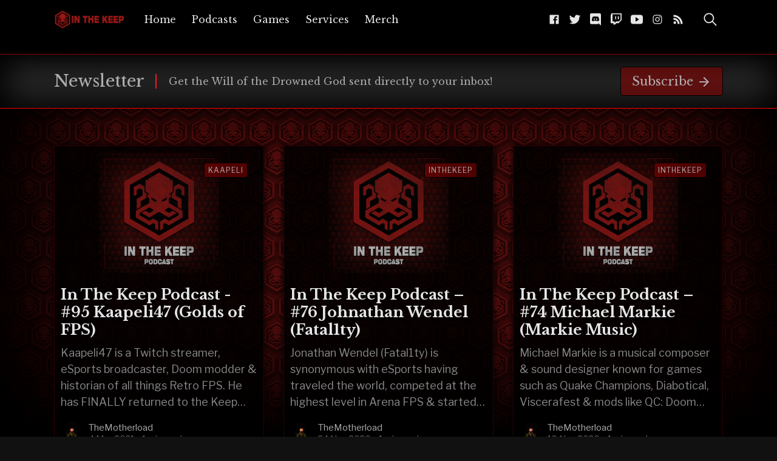

--- FILE ---
content_type: text/html; charset=utf-8
request_url: https://inthekeep.com/tag/diabotical/
body_size: 15987
content:
<!DOCTYPE html>
<!--
    Design by:
    ——————————
        GODO FREDO
        ✉ https://godofredo.ninja
        ✎ @GodoFredoNinja
        ✈ Lima - Perú
-->
<html lang="en" data-theme="dark">
<head>
    <meta charset="utf-8" />
    <meta http-equiv="X-UA-Compatible" content="IE=edge" />

    <title>Diabotical - In The Keep</title>

    <meta name="HandheldFriendly" content="True" />
    <meta name="viewport" content="width=device-width, initial-scale=1">

    <link href="https://fonts.googleapis.com/css2?family=Libre+Franklin:ital,wght@0,400;0,600;0,700;1,400;1,600;1,700&display=swap" rel="stylesheet">
    <link href="https://fonts.googleapis.com/css2?family=Libre+Baskerville:ital,wght@0,400;0,700;1,400&display=swap" rel="stylesheet">


    <link rel="stylesheet" type="text/css" href="/assets/styles/main.css?v=fd89453ac3"/>

    <script type="e2b84981d68d8b21c45b87c1-text/javascript" src="/assets/scripts/itk.js?v=fd89453ac3"></script>
    <link rel="icon" href="https://inthekeep.com/content/images/size/w256h256/2021/04/itkhead_600x600.png" type="image/png">
    <link rel="canonical" href="https://inthekeep.com/tag/diabotical/">
    <meta name="referrer" content="no-referrer-when-downgrade">
    
    <meta property="og:site_name" content="In The Keep">
    <meta property="og:type" content="website">
    <meta property="og:title" content="Diabotical - In The Keep">
    <meta property="og:description" content="The Keep is a collective of gaming enthusiasts compelled by the Drowned God Cthalha to frag &amp; jib for all eternity.">
    <meta property="og:url" content="https://inthekeep.com/tag/diabotical/">
    <meta property="og:image" content="https://inthekeep.com/content/images/2021/11/itkback.png">
    <meta property="article:publisher" content="https://www.facebook.com/The-Keep-102043541584216">
    <meta name="twitter:card" content="summary_large_image">
    <meta name="twitter:title" content="Diabotical - In The Keep">
    <meta name="twitter:description" content="The Keep is a collective of gaming enthusiasts compelled by the Drowned God Cthalha to frag &amp; jib for all eternity.">
    <meta name="twitter:url" content="https://inthekeep.com/tag/diabotical/">
    <meta name="twitter:image" content="https://inthekeep.com/content/images/2021/11/itkback.png">
    <meta name="twitter:site" content="@InTheKeep">
    <meta property="og:image:width" content="48">
    <meta property="og:image:height" content="96">
    
    <script type="application/ld+json">
{
    "@context": "https://schema.org",
    "@type": "Series",
    "publisher": {
        "@type": "Organization",
        "name": "In The Keep",
        "url": "https://inthekeep.com/",
        "logo": {
            "@type": "ImageObject",
            "url": "https://inthekeep.com/content/images/2021/04/logo_and_text-1.png"
        }
    },
    "url": "https://inthekeep.com/tag/diabotical/",
    "name": "Diabotical",
    "mainEntityOfPage": "https://inthekeep.com/tag/diabotical/"
}
    </script>

    <meta name="generator" content="Ghost 5.89">
    <link rel="alternate" type="application/rss+xml" title="In The Keep" href="https://inthekeep.com/rss/">
    <script defer src="https://cdn.jsdelivr.net/ghost/portal@~2.39/umd/portal.min.js" data-i18n="false" data-ghost="https://inthekeep.com/" data-key="d6dc4acd27d99c2938e902ea93" data-api="https://inthekeep.com/ghost/api/content/" crossorigin="anonymous" type="e2b84981d68d8b21c45b87c1-text/javascript"></script><style id="gh-members-styles">.gh-post-upgrade-cta-content,
.gh-post-upgrade-cta {
    display: flex;
    flex-direction: column;
    align-items: center;
    font-family: -apple-system, BlinkMacSystemFont, 'Segoe UI', Roboto, Oxygen, Ubuntu, Cantarell, 'Open Sans', 'Helvetica Neue', sans-serif;
    text-align: center;
    width: 100%;
    color: #ffffff;
    font-size: 16px;
}

.gh-post-upgrade-cta-content {
    border-radius: 8px;
    padding: 40px 4vw;
}

.gh-post-upgrade-cta h2 {
    color: #ffffff;
    font-size: 28px;
    letter-spacing: -0.2px;
    margin: 0;
    padding: 0;
}

.gh-post-upgrade-cta p {
    margin: 20px 0 0;
    padding: 0;
}

.gh-post-upgrade-cta small {
    font-size: 16px;
    letter-spacing: -0.2px;
}

.gh-post-upgrade-cta a {
    color: #ffffff;
    cursor: pointer;
    font-weight: 500;
    box-shadow: none;
    text-decoration: underline;
}

.gh-post-upgrade-cta a:hover {
    color: #ffffff;
    opacity: 0.8;
    box-shadow: none;
    text-decoration: underline;
}

.gh-post-upgrade-cta a.gh-btn {
    display: block;
    background: #ffffff;
    text-decoration: none;
    margin: 28px 0 0;
    padding: 8px 18px;
    border-radius: 4px;
    font-size: 16px;
    font-weight: 600;
}

.gh-post-upgrade-cta a.gh-btn:hover {
    opacity: 0.92;
}</style>
    <script defer src="https://cdn.jsdelivr.net/ghost/sodo-search@~1.1/umd/sodo-search.min.js" data-key="d6dc4acd27d99c2938e902ea93" data-styles="https://cdn.jsdelivr.net/ghost/sodo-search@~1.1/umd/main.css" data-sodo-search="https://inthekeep.com/" crossorigin="anonymous" type="e2b84981d68d8b21c45b87c1-text/javascript"></script>
    
    <link href="https://inthekeep.com/webmentions/receive/" rel="webmention">
    <script defer src="/public/cards.min.js?v=fd89453ac3" type="e2b84981d68d8b21c45b87c1-text/javascript"></script>
    <link rel="stylesheet" type="text/css" href="/public/cards.min.css?v=fd89453ac3">
    <script defer src="/public/member-attribution.min.js?v=fd89453ac3" type="e2b84981d68d8b21c45b87c1-text/javascript"></script><style>:root {--ghost-accent-color: #15171A;}</style>
    <script src="https://ajax.googleapis.com/ajax/libs/jquery/2.2.0/jquery.min.js" type="e2b84981d68d8b21c45b87c1-text/javascript"></script>

<meta name="keywords" content="fps, first person shooter, afps, arena fps, arena first person shooter, arena shooter, retro fps, retro first person shooter, boomer shooter, immersive sim, imsim, doom, doom 2, doom ii, quake, dusk, warsow, warfork, in the keep, in the keep podcast, inthekeep, lovecraft,">
<style>


    
    
    .button--outline-success:active, .button--outline-success:hover {
    background-color: #ff2305bf;
    /* border-color: #000000; */
    color: #fff;
    /* border: 1px solid black!important; */
}
html[data-theme="dark"] .site-post-bg {
    background-color: #00000023;
    border-color: transparent;
}
section.tag {
    display:none;
}
.footer-tags .button {
    color: #cba3a3;
    border-color: #000000;
    /* background: transparent; */
    box-shadow: inset 0 0 8px 6px black;
    border-radius: 30px;
    border: none!important;
}
.godo-f-story {
    background: #000000aa;
    border-bottom: 1px solid black;
    box-shadow: 0px 0px 20px 10px black;
}
.subscribeBanner{
    box-shadow: inset 0 0 50px 10px black;
    margin-top:25px;
}
.button {
    color: #b1abab;
    background-color: #97000080;
    background-image: none;
    border-color: #000000;
}
.site-wrapper {
    background-image: url(https://inthekeep.com/content/images/2021/11/itkback.png);
    background-attachment: fixed;
    box-shadow: inset 0px 0px 150px 88px black;
}
.nav-live {
    display:none;
    background: red;
    border-radius: 33px;
    line-height: 0px;
    margin-top: 12px;
    font-weight: bold;
}
.footer {
    z-index: 4;
    padding: 6% 00 25px 70px;
    background: rgb(2,0,36);
    background: linear-gradient(0deg, rgba(0,0,0) 0%, rgba(-2,0,0,1) 71%, rgba(0,0,0,0.87) 82%, rgba(0,0,0,0.55) 93%, rgba(0,0,0,0) 100%);
}
.is-article .post figure {
	max-width: 740px;
    background: #000000d0;
    padding: 10px;
    border: 1px solid #320000;
    }/*
    img{

     backdrop-filter: blur(2px); 
    border: 2px solid black;}*/
    
.loadingBar,
.loadingBar:before,
.loadingBar:after {
  background: #ffffff;
  -webkit-animation: load1 1s infinite ease-in-out;
  animation: load1 1s infinite ease-in-out;
  width: 1em;
  height: 4em;
}
.loadingBar {
    filter: drop-shadow(4px 4px 2px black);
    display:block;
    content:"-";
    color: #ffffff;
    text-indent: -9999em;
    font-size: 11px;
    -webkit-transform: translateZ(0);
    -ms-transform: translateZ(0);
    transform: translateZ(0);
    position: fixed;
    top: 50%;
    left: 50%;
    transform: translate(-50%, -50%);
    z-index: 200;
    color: #99000077;
    background: #99000077;
    -webkit-animation-delay: -0.16s;
    animation-delay: -0.16s;
}
.loadingBar:before,
.loadingBar:after {
  position: absolute;
  top: 0;
  content: '';
  color: #99000077;
  background: #99000077;
}
.loadingBar:before {
  left: -1.5em;
  -webkit-animation-delay: -0.32s;
  animation-delay: -0.32s;
}
.loadingBar:after {
  left: 1.5em;
  
}
@-webkit-keyframes load1 {
  0%,
  80%,
  100% {
    box-shadow: 0 0;
    height: 4em;
  }
  40% {
    box-shadow: 0 -2em;
    height: 5em;
  }
}
@keyframes load1 {
  0%,
  80%,
  100% {
    box-shadow: 0 0;
    height: 4em;
  }
  40% {
    box-shadow: 0 -2em;
    height: 5em;
  }
}
    .is-article .post figure {
        background: linear-gradient( 
90deg, rgba(0, 0, 0, 0.15309873949579833) 0%, rgba(121, 9, 9, 0.8645833333333334) 49%, rgba(0, 0, 0, 0.3519782913165266) 100% );
    filter: drop-shadow(2px 4px 7px black);
    box-shadow: inset 0px 0px 70px 35px black;
    }
    .is-article .post figure img {
        filter: drop-shadow(2px 4px 6px black);
    }
html[data-theme="dark"] .share-sticky, html[data-theme="dark"] .u-bgheader {
    background-color: rgba(0, 0, 0, 0.95);
    box-shadow: 0 0 21px 23px black;
}
</style>

    <script type="e2b84981d68d8b21c45b87c1-text/javascript">
        if (typeof(Storage) !== 'undefined') {
            var selectTheme = localStorage.getItem('selected-theme');
            if (selectTheme === 'dark') {
                document.documentElement.setAttribute('data-theme', 'dark')
            } else if (selectTheme === 'light') {
                document.documentElement.setAttribute('data-theme', 'dark');
            }
        }
    </script>
</head>
<body class="is-tag">
    <div class="site-wrapper u-flexColumnTop">
        <header class="header u-sizeFullWidth u-fontSizeSmaller u-bgheader u-flexCenter">
    <div class="header-wrap u-flexCenter container u-flex1">
        <div class="header-left u-flex0">
            <a href="https://inthekeep.com"
                class="header-logo u-block u-lineHeight1 godo-tracking"
                data-event-category="Header"
                data-event-action="Logo"
                data-event-label="Click"
                data-event-non-interaction="true">
                    <img src="/content/images/size/w600/2021/04/logo_and_text-1.png" alt="In The Keep"/>
            </a>
        </div>

        <nav class="header-center u-relative mainMenu u-overflowHidden u-flex u-flex1 u-paddingRight20 u-flexCenter u-hide-before-lg u-menu-color">
            <ul class="nav" role="menu">
    <li role="menuitem"><a href="https://inthekeep.com/" class="nav-home">Home</a></li>
    <li role="menuitem"><a href="https://inthekeep.com/podcasts/" class="nav-podcasts">Podcasts</a></li>
    <li role="menuitem"><a href="https://inthekeep.com/games/" class="nav-games">Games</a></li>
    <li role="menuitem"><a href="https://inthekeep.com/services/" class="nav-services">Services</a></li>
    <li role="menuitem"><a href="https://www.redbubble.com/people/InTheKeep/shop" class="nav-merch">Merch</a></li>
</ul>
        </nav>

        <div class="header-right u-flex0 u-flex u-flexEnd u-menu-color">
                <div class="js-social-media social-media u-flex">
    <a class="godo-tracking" data-event-category="Header" data-event-action="Social" data-event-label="Facebook" data-event-non-interaction="true" title="Facebook The-Keep-102043541584216" aria-label="Facebook The-Keep-102043541584216" href="https://www.facebook.com/The-Keep-102043541584216" target="_blank" rel="noopener noreferrer">
        <svg class="icon icon--facebook"><use xlink:href="#icon-facebook"></use></svg>
    </a>
    <a class="godo-tracking" data-event-category="Header" data-event-action="Social" data-event-label="Twitter" data-event-non-interaction="true" title="Twitter @InTheKeep" aria-label="Twitter @InTheKeep" href="https://twitter.com/InTheKeep" target="_blank" rel="noopener noreferrer">
        <svg class="icon icon--twitter"><use xlink:href="#icon-twitter"></use></svg>
    </a>
</div>

            <div class="header-action u-flexCenter">
                <a href="javascript:;"
                    aria-label="Toggle Search"
                    class="js-search-open nav-search godo-tracking u-pointer u-hide"
                    data-event-category="Header"
                    data-event-action="Search"
                    data-event-label="Click"
                    data-event-non-interaction="true">
                    <svg class="icon icon--search"><use xlink:href="#icon-search"></use></svg>
                </a>

                <div class="js-menu-toggle menu-burger u-relative u-hide-after-lg u-pointer"><span></span><span></span><span></span></div>
            </div>
        </div>
    </div>
</header>

<aside class="sideNav u-fixed u-absolute0 u-hide-after-lg u-bgheader">
    <div class="sideNav-wrap u-absolute0">
        <nav class="sideNav-menu sideNav-section">
            <ul class="nav" role="menu">
    <li role="menuitem"><a href="https://inthekeep.com/" class="nav-home">Home</a></li>
    <li role="menuitem"><a href="https://inthekeep.com/podcasts/" class="nav-podcasts">Podcasts</a></li>
    <li role="menuitem"><a href="https://inthekeep.com/games/" class="nav-games">Games</a></li>
    <li role="menuitem"><a href="https://inthekeep.com/services/" class="nav-services">Services</a></li>
    <li role="menuitem"><a href="https://www.redbubble.com/people/InTheKeep/shop" class="nav-merch">Merch</a></li>
</ul>
        </nav>

        <div class="sideNav-section">
            <div class="js-social-media social-media u-flex">
    <a class="godo-tracking" data-event-category="Header" data-event-action="Social" data-event-label="Facebook" data-event-non-interaction="true" title="Facebook The-Keep-102043541584216" aria-label="Facebook The-Keep-102043541584216" href="https://www.facebook.com/The-Keep-102043541584216" target="_blank" rel="noopener noreferrer">
        <svg class="icon icon--facebook"><use xlink:href="#icon-facebook"></use></svg>
    </a>
    <a class="godo-tracking" data-event-category="Header" data-event-action="Social" data-event-label="Twitter" data-event-non-interaction="true" title="Twitter @InTheKeep" aria-label="Twitter @InTheKeep" href="https://twitter.com/InTheKeep" target="_blank" rel="noopener noreferrer">
        <svg class="icon icon--twitter"><use xlink:href="#icon-twitter"></use></svg>
    </a>
</div>
        </div>

    </div>
</aside>

                <div class="subscribeBanner">
    <div class="container">
        <div class="row">
            <div class="col s12 m8 u-flexCenter u-md-block">
                <div class="subscribeBanner-title u-fontWeightMedium u-relative u-fontSize28 u-paddingRight20">Newsletter</div>
                <div>Get the Will of the Drowned God sent directly to your inbox!</div>
            </div>
            <div class="col s12 m4 u-textAlignRight">
                <div class="button button--large button--outline-success u-md-block js-m-subscribe-toggle">
                    Subscribe
                    <svg class="icon icon--md"><use xlink:href="#icon-arrow"></use></svg>
                </div>
            </div>
        </div>
    </div>
</div>


        <main class="main u-relative ">



<section class="tag site-archive">
    <div class="container u-textAlignCenter">
        <h1 class="site-archive-title u-textCapitalize u-fontSizeJumbo u-md-fontSize36 u-underline u-fontWeightMedium">Diabotical</h1>
        
    </div>
</section>

<div class="site-post site-post-bg feed-entry-content u-paddingTop30">
    <div class="container feed-entry-wrap">
        <div class="row">
                <div class="col s12 m6 l4"><article class="story u-relative">
    <figure class="story-image u-relative u-borderLighter u-bgColorGrayLight u-block u-overflowHidden">
        <a href="/95-kaapeli47-golds-of-fps/" class="u-block">
                <img class="story-img u-absolute u-image u-block blur-up lazyload"
                    src="/content/images/size/w1000/2021/03/InTheKeep_podcast_album-4.png"
                    srcset="/content/images/size/w30/2021/03/InTheKeep_podcast_album-4.png"
                    data-srcset="/content/images/size/w300/2021/03/InTheKeep_podcast_album-4.png 300w, /content/images/size/w600/2021/03/InTheKeep_podcast_album-4.png 600w, /content/images/size/w1000/2021/03/InTheKeep_podcast_album-4.png 1000w"
                    data-sizes="(max-width: 1000px) 400px, 600px"
                    alt="In The Keep Podcast - #95 Kaapeli47 (Golds of FPS)"
                />
        </a>

        
            <span class="story-category"><a href="/tag/kaapeli/" title="Go to kaapeli" class="button button--primary button--xs">kaapeli</a></span>
        
    </figure>

    <div class="story-body u-paddingTop20 u-flexColumnTop">

        <h2 class="story-title u-fontSizeLarge u-contentTitle"><a href="/95-kaapeli47-golds-of-fps/" class="u-block">In The Keep Podcast - #95 Kaapeli47 (Golds of FPS)</a></h2>
        <p class="story-excerpt u-fontSizeBase u-marginBottom20">
            <a href="/95-kaapeli47-golds-of-fps/" class="u-block">Kaapeli47 is a Twitch streamer, eSports broadcaster, Doom modder &amp; historian of all things Retro FPS. He has FINALLY returned to the Keep after spending a year conscripted in the</a>
        </p>

        <div class="hh u-flex u-flexCenter u-relative zindex4 u-flex1">
    <ul class="hh-author u-flex u-flexWrap u-flex0">
        <li class="hh-author-item u-realtive">
            <a href="/author/themotherload/" title="Go to the profile of TheMotherload" class="u-relative u-block avatar-image ">
                <img
                    class="u-absolute u-image u-block u-round"
                    src="/content/images/size/w100/2020/05/punkin-1.jpg"
                    alt="Go to the profile of  TheMotherload"
                />
            </a>
        </li>
    </ul>

    <div class="hh-right u-flex1 u-overflowHidden">
        <div class="hh-author-name u-fontSize15 u-noWrapWithEllipsis"><a href="/author/themotherload/">TheMotherload</a></div>

        <div class="hh-date u-flexCenter u-textMuted u-fontSizeSmaller">
    <time class="datetime u-textCapitalize" datetime="2021-05-04">4 May 2021</time>
    <span class="bull">&bull;</span>
    <span class="readingTime" style="cursor:default" title="1 min read">1 min read</span>
    
</div>    </div>
</div>
    </div>
</article></div>
                <div class="col s12 m6 l4"><article class="story u-relative">
    <figure class="story-image u-relative u-borderLighter u-bgColorGrayLight u-block u-overflowHidden">
        <a href="/in-the-keep-podcast-76-johnathan-wendel-fatal1ty/" class="u-block">
                <img class="story-img u-absolute u-image u-block blur-up lazyload"
                    src="/content/images/size/w1000/2020/12/final_replacement_keep-10.png"
                    srcset="/content/images/size/w30/2020/12/final_replacement_keep-10.png"
                    data-srcset="/content/images/size/w300/2020/12/final_replacement_keep-10.png 300w, /content/images/size/w600/2020/12/final_replacement_keep-10.png 600w, /content/images/size/w1000/2020/12/final_replacement_keep-10.png 1000w"
                    data-sizes="(max-width: 1000px) 400px, 600px"
                    alt="In The Keep Podcast – #76 Johnathan Wendel (Fatal1ty)"
                />
        </a>

        
            <span class="story-category"><a href="/tag/inthekeep/" title="Go to inthekeep" class="button button--primary button--xs">inthekeep</a></span>
        
    </figure>

    <div class="story-body u-paddingTop20 u-flexColumnTop">

        <h2 class="story-title u-fontSizeLarge u-contentTitle"><a href="/in-the-keep-podcast-76-johnathan-wendel-fatal1ty/" class="u-block">In The Keep Podcast – #76 Johnathan Wendel (Fatal1ty)</a></h2>
        <p class="story-excerpt u-fontSizeBase u-marginBottom20">
            <a href="/in-the-keep-podcast-76-johnathan-wendel-fatal1ty/" class="u-block">Jonathan Wendel (Fatal1ty) is synonymous with eSports having traveled the world, competed at the highest level in Arena FPS &amp; started the first brand dedicated to gaming products. Often seen</a>
        </p>

        <div class="hh u-flex u-flexCenter u-relative zindex4 u-flex1">
    <ul class="hh-author u-flex u-flexWrap u-flex0">
        <li class="hh-author-item u-realtive">
            <a href="/author/themotherload/" title="Go to the profile of TheMotherload" class="u-relative u-block avatar-image ">
                <img
                    class="u-absolute u-image u-block u-round"
                    src="/content/images/size/w100/2020/05/punkin-1.jpg"
                    alt="Go to the profile of  TheMotherload"
                />
            </a>
        </li>
    </ul>

    <div class="hh-right u-flex1 u-overflowHidden">
        <div class="hh-author-name u-fontSize15 u-noWrapWithEllipsis"><a href="/author/themotherload/">TheMotherload</a></div>

        <div class="hh-date u-flexCenter u-textMuted u-fontSizeSmaller">
    <time class="datetime u-textCapitalize" datetime="2020-11-24">24 Nov 2020</time>
    <span class="bull">&bull;</span>
    <span class="readingTime" style="cursor:default" title="1 min read">1 min read</span>
    
</div>    </div>
</div>
    </div>
</article></div>
                <div class="col s12 m6 l4"><article class="story u-relative">
    <figure class="story-image u-relative u-borderLighter u-bgColorGrayLight u-block u-overflowHidden">
        <a href="/in-the-keep-podcast-74-michael-markie-markie-music/" class="u-block">
                <img class="story-img u-absolute u-image u-block blur-up lazyload"
                    src="/content/images/size/w1000/2020/12/final_replacement_keep-8.png"
                    srcset="/content/images/size/w30/2020/12/final_replacement_keep-8.png"
                    data-srcset="/content/images/size/w300/2020/12/final_replacement_keep-8.png 300w, /content/images/size/w600/2020/12/final_replacement_keep-8.png 600w, /content/images/size/w1000/2020/12/final_replacement_keep-8.png 1000w"
                    data-sizes="(max-width: 1000px) 400px, 600px"
                    alt="In The Keep Podcast – #74 Michael Markie (Markie Music)"
                />
        </a>

        
            <span class="story-category"><a href="/tag/inthekeep/" title="Go to inthekeep" class="button button--primary button--xs">inthekeep</a></span>
        
    </figure>

    <div class="story-body u-paddingTop20 u-flexColumnTop">

        <h2 class="story-title u-fontSizeLarge u-contentTitle"><a href="/in-the-keep-podcast-74-michael-markie-markie-music/" class="u-block">In The Keep Podcast – #74 Michael Markie (Markie Music)</a></h2>
        <p class="story-excerpt u-fontSizeBase u-marginBottom20">
            <a href="/in-the-keep-podcast-74-michael-markie-markie-music/" class="u-block">Michael Markie is a musical composer &amp; sound designer known for games such as Quake Champions, Diabotical, Viscerafest &amp; mods like QC: Doom Edition. He’s also stepped into the</a>
        </p>

        <div class="hh u-flex u-flexCenter u-relative zindex4 u-flex1">
    <ul class="hh-author u-flex u-flexWrap u-flex0">
        <li class="hh-author-item u-realtive">
            <a href="/author/themotherload/" title="Go to the profile of TheMotherload" class="u-relative u-block avatar-image ">
                <img
                    class="u-absolute u-image u-block u-round"
                    src="/content/images/size/w100/2020/05/punkin-1.jpg"
                    alt="Go to the profile of  TheMotherload"
                />
            </a>
        </li>
    </ul>

    <div class="hh-right u-flex1 u-overflowHidden">
        <div class="hh-author-name u-fontSize15 u-noWrapWithEllipsis"><a href="/author/themotherload/">TheMotherload</a></div>

        <div class="hh-date u-flexCenter u-textMuted u-fontSizeSmaller">
    <time class="datetime u-textCapitalize" datetime="2020-11-10">10 Nov 2020</time>
    <span class="bull">&bull;</span>
    <span class="readingTime" style="cursor:default" title="1 min read">1 min read</span>
    
</div>    </div>
</div>
    </div>
</article></div>
                <div class="col s12 m6 l4"><article class="story u-relative">
    <figure class="story-image u-relative u-borderLighter u-bgColorGrayLight u-block u-overflowHidden">
        <a href="/zensports-diabotical-3v3-wipeout-tournament/" class="u-block">
                <img class="story-img u-absolute u-image u-block blur-up lazyload"
                    src="/content/images/size/w1000/2020/11/pigeon_logo28.png"
                    srcset="/content/images/size/w30/2020/11/pigeon_logo28.png"
                    data-srcset="/content/images/size/w300/2020/11/pigeon_logo28.png 300w, /content/images/size/w600/2020/11/pigeon_logo28.png 600w, /content/images/size/w1000/2020/11/pigeon_logo28.png 1000w"
                    data-sizes="(max-width: 1000px) 400px, 600px"
                    alt="ZENSPORTS DIABOTICAL 3V3 WIPEOUT TOURNAMENT"
                />
        </a>

        
            <span class="story-category"><a href="/tag/zensports/" title="Go to ZenSports" class="button button--primary button--xs">ZenSports</a></span>
        
    </figure>

    <div class="story-body u-paddingTop20 u-flexColumnTop">

        <h2 class="story-title u-fontSizeLarge u-contentTitle"><a href="/zensports-diabotical-3v3-wipeout-tournament/" class="u-block">ZENSPORTS DIABOTICAL 3V3 WIPEOUT TOURNAMENT</a></h2>
        <p class="story-excerpt u-fontSizeBase u-marginBottom20">
            <a href="/zensports-diabotical-3v3-wipeout-tournament/" class="u-block">What?
- Diabotical 3v3 Wipeout Tournament
- Double Elimination
- Bracket Style
- Hosted on the ZenSports platform

When?
- Fri 13 Nov 2020
- 12PM PT / 3PM ET / 2100</a>
        </p>

        <div class="hh u-flex u-flexCenter u-relative zindex4 u-flex1">
    <ul class="hh-author u-flex u-flexWrap u-flex0">
        <li class="hh-author-item u-realtive">
            <a href="/author/themotherload/" title="Go to the profile of TheMotherload" class="u-relative u-block avatar-image ">
                <img
                    class="u-absolute u-image u-block u-round"
                    src="/content/images/size/w100/2020/05/punkin-1.jpg"
                    alt="Go to the profile of  TheMotherload"
                />
            </a>
        </li>
    </ul>

    <div class="hh-right u-flex1 u-overflowHidden">
        <div class="hh-author-name u-fontSize15 u-noWrapWithEllipsis"><a href="/author/themotherload/">TheMotherload</a></div>

        <div class="hh-date u-flexCenter u-textMuted u-fontSizeSmaller">
    <time class="datetime u-textCapitalize" datetime="2020-11-08">8 Nov 2020</time>
    <span class="bull">&bull;</span>
    <span class="readingTime" style="cursor:default" title="2 min read">2 min read</span>
    
</div>    </div>
</div>
    </div>
</article></div>
                <div class="col s12 m6 l4"><article class="story u-relative">
    <figure class="story-image u-relative u-borderLighter u-bgColorGrayLight u-block u-overflowHidden">
        <a href="/3rd-annual-pigeon-classic/" class="u-block">
                <img class="story-img u-absolute u-image u-block blur-up lazyload"
                    src="/content/images/size/w1000/2020/10/pigeon_logo26-1.png"
                    srcset="/content/images/size/w30/2020/10/pigeon_logo26-1.png"
                    data-srcset="/content/images/size/w300/2020/10/pigeon_logo26-1.png 300w, /content/images/size/w600/2020/10/pigeon_logo26-1.png 600w, /content/images/size/w1000/2020/10/pigeon_logo26-1.png 1000w"
                    data-sizes="(max-width: 1000px) 400px, 600px"
                    alt="3rd ANNUAL PIGEON CLASSIC FPS CHARITY EVENT (Doom, Warfork, Diabotical)"
                />
        </a>

        
            <span class="story-category"><a href="/tag/charity/" title="Go to charity" class="button button--primary button--xs">charity</a></span>
        
    </figure>

    <div class="story-body u-paddingTop20 u-flexColumnTop">

        <h2 class="story-title u-fontSizeLarge u-contentTitle"><a href="/3rd-annual-pigeon-classic/" class="u-block">3rd ANNUAL PIGEON CLASSIC FPS CHARITY EVENT (Doom, Warfork, Diabotical)</a></h2>
        <p class="story-excerpt u-fontSizeBase u-marginBottom20">
            <a href="/3rd-annual-pigeon-classic/" class="u-block">Fri 30 Oct - Sun 29 Nov 2020

Join the conversation on our Official Discord.

The Pigeon Classic is our annual Autumn celebration! It is the Will of the Drowned</a>
        </p>

        <div class="hh u-flex u-flexCenter u-relative zindex4 u-flex1">
    <ul class="hh-author u-flex u-flexWrap u-flex0">
        <li class="hh-author-item u-realtive">
            <a href="/author/themotherload/" title="Go to the profile of TheMotherload" class="u-relative u-block avatar-image ">
                <img
                    class="u-absolute u-image u-block u-round"
                    src="/content/images/size/w100/2020/05/punkin-1.jpg"
                    alt="Go to the profile of  TheMotherload"
                />
            </a>
        </li>
    </ul>

    <div class="hh-right u-flex1 u-overflowHidden">
        <div class="hh-author-name u-fontSize15 u-noWrapWithEllipsis"><a href="/author/themotherload/">TheMotherload</a></div>

        <div class="hh-date u-flexCenter u-textMuted u-fontSizeSmaller">
    <time class="datetime u-textCapitalize" datetime="2020-10-27">27 Oct 2020</time>
    <span class="bull">&bull;</span>
    <span class="readingTime" style="cursor:default" title="8 min read">8 min read</span>
    
</div>    </div>
</div>
    </div>
</article></div>
                <div class="col s12 m6 l4"><article class="story u-relative">
    <figure class="story-image u-relative u-borderLighter u-bgColorGrayLight u-block u-overflowHidden">
        <a href="/in-the-keep-podcast-63-denzoa-doom-2-pro/" class="u-block">
                <img class="story-img u-absolute u-image u-block blur-up lazyload"
                    src="/content/images/size/w1000/2020/08/ITK-63-1.png"
                    srcset="/content/images/size/w30/2020/08/ITK-63-1.png"
                    data-srcset="/content/images/size/w300/2020/08/ITK-63-1.png 300w, /content/images/size/w600/2020/08/ITK-63-1.png 600w, /content/images/size/w1000/2020/08/ITK-63-1.png 1000w"
                    data-sizes="(max-width: 1000px) 400px, 600px"
                    alt="In The Keep Podcast - #63 Denzoa (Doom 2 Pro)"
                />
        </a>

        
            <span class="story-category"><a href="/tag/inthekeep/" title="Go to inthekeep" class="button button--primary button--xs">inthekeep</a></span>
        
    </figure>

    <div class="story-body u-paddingTop20 u-flexColumnTop">

        <h2 class="story-title u-fontSizeLarge u-contentTitle"><a href="/in-the-keep-podcast-63-denzoa-doom-2-pro/" class="u-block">In The Keep Podcast - #63 Denzoa (Doom 2 Pro)</a></h2>
        <p class="story-excerpt u-fontSizeBase u-marginBottom20">
            <a href="/in-the-keep-podcast-63-denzoa-doom-2-pro/" class="u-block">Denzoa is one of the world&#39;s premier competitive Doom 2 players with over 15 years of experience. We’re diving deep into what it was like growing up</a>
        </p>

        <div class="hh u-flex u-flexCenter u-relative zindex4 u-flex1">
    <ul class="hh-author u-flex u-flexWrap u-flex0">
        <li class="hh-author-item u-realtive">
            <a href="/author/themotherload/" title="Go to the profile of TheMotherload" class="u-relative u-block avatar-image ">
                <img
                    class="u-absolute u-image u-block u-round"
                    src="/content/images/size/w100/2020/05/punkin-1.jpg"
                    alt="Go to the profile of  TheMotherload"
                />
            </a>
        </li>
    </ul>

    <div class="hh-right u-flex1 u-overflowHidden">
        <div class="hh-author-name u-fontSize15 u-noWrapWithEllipsis"><a href="/author/themotherload/">TheMotherload</a></div>

        <div class="hh-date u-flexCenter u-textMuted u-fontSizeSmaller">
    <time class="datetime u-textCapitalize" datetime="2020-08-18">18 Aug 2020</time>
    <span class="bull">&bull;</span>
    <span class="readingTime" style="cursor:default" title="1 min read">1 min read</span>
    
</div>    </div>
</div>
    </div>
</article></div>
                <div class="col s12 m6 l4"><article class="story u-relative">
    <figure class="story-image u-relative u-borderLighter u-bgColorGrayLight u-block u-overflowHidden">
        <a href="/in-the-keep-podcast-52-muleke_trairao-game-translator/" class="u-block">
                <img class="story-img u-absolute u-image u-block blur-up lazyload"
                    src="/content/images/size/w1000/2020/05/ITK-52-1.png"
                    srcset="/content/images/size/w30/2020/05/ITK-52-1.png"
                    data-srcset="/content/images/size/w300/2020/05/ITK-52-1.png 300w, /content/images/size/w600/2020/05/ITK-52-1.png 600w, /content/images/size/w1000/2020/05/ITK-52-1.png 1000w"
                    data-sizes="(max-width: 1000px) 400px, 600px"
                    alt="In The Keep Podcast - #52 Muleke_Trairao (Game Translator)"
                />
        </a>

        
            <span class="story-category"><a href="/tag/inthekeep/" title="Go to inthekeep" class="button button--primary button--xs">inthekeep</a></span>
        
    </figure>

    <div class="story-body u-paddingTop20 u-flexColumnTop">

        <h2 class="story-title u-fontSizeLarge u-contentTitle"><a href="/in-the-keep-podcast-52-muleke_trairao-game-translator/" class="u-block">In The Keep Podcast - #52 Muleke_Trairao (Game Translator)</a></h2>
        <p class="story-excerpt u-fontSizeBase u-marginBottom20">
            <a href="/in-the-keep-podcast-52-muleke_trairao-game-translator/" class="u-block">Muleke_Trairao (Jean Trindade Pereira) is a professional game translator. He is known for the localization of Arena FPS titles like Warsow, Warfork, Xonotic, Diabotical and Master Arena into Brazilian</a>
        </p>

        <div class="hh u-flex u-flexCenter u-relative zindex4 u-flex1">
    <ul class="hh-author u-flex u-flexWrap u-flex0">
        <li class="hh-author-item u-realtive">
            <a href="/author/themotherload/" title="Go to the profile of TheMotherload" class="u-relative u-block avatar-image ">
                <img
                    class="u-absolute u-image u-block u-round"
                    src="/content/images/size/w100/2020/05/punkin-1.jpg"
                    alt="Go to the profile of  TheMotherload"
                />
            </a>
        </li>
    </ul>

    <div class="hh-right u-flex1 u-overflowHidden">
        <div class="hh-author-name u-fontSize15 u-noWrapWithEllipsis"><a href="/author/themotherload/">TheMotherload</a></div>

        <div class="hh-date u-flexCenter u-textMuted u-fontSizeSmaller">
    <time class="datetime u-textCapitalize" datetime="2020-05-12">12 May 2020</time>
    <span class="bull">&bull;</span>
    <span class="readingTime" style="cursor:default" title="1 min read">1 min read</span>
    
</div>    </div>
</div>
    </div>
</article></div>
        </div>
    </div>
</div></main>

        

        <footer class="footer">
    <section class="container">
        <div class="row">
            <div class="col s12 m6 l4 u-marginBottom30 u-flexColumnTop">
                <div class="footer-items u-flexColumnTop u-flex--1">
                    <h3 class="footer-items-title u-underline u-fontSize22">About Us</h3>
                    <div class="footer-b u-flex--1">
                        <p>In The Keep is a video game and digital media production company.</p>
                    </div>

                    <div class="js-social-media social-media u-flex">
    <a class="godo-tracking" data-event-category="Header" data-event-action="Social" data-event-label="Facebook" data-event-non-interaction="true" title="Facebook The-Keep-102043541584216" aria-label="Facebook The-Keep-102043541584216" href="https://www.facebook.com/The-Keep-102043541584216" target="_blank" rel="noopener noreferrer">
        <svg class="icon icon--facebook"><use xlink:href="#icon-facebook"></use></svg>
    </a>
    <a class="godo-tracking" data-event-category="Header" data-event-action="Social" data-event-label="Twitter" data-event-non-interaction="true" title="Twitter @InTheKeep" aria-label="Twitter @InTheKeep" href="https://twitter.com/InTheKeep" target="_blank" rel="noopener noreferrer">
        <svg class="icon icon--twitter"><use xlink:href="#icon-twitter"></use></svg>
    </a>
</div>
                </div>
            </div>

            <div class="col s12 m6 l4 u-marginBottom30 u-flexColumnTop">
                <div class="footer-items footer-tags u-flex--1">
                    <h3 class="footer-items-title u-underline u-fontSize22">Tags</h3>
                    <div class="buttonSet">
                            <a href="https://inthekeep.com/tag/reviews/" title="Reviews" class="u-textCapitalize button button--outline-success">Reviews</a>
                            <a href="https://inthekeep.com/tag/demos/" title="Demos" class="u-textCapitalize button button--outline-success">Demos</a>
                            <a href="https://inthekeep.com/tag/effigy/" title="Effigy" class="u-textCapitalize button button--outline-success">Effigy</a>
                            <a href="https://inthekeep.com/tag/podcasts/" title="Podcasts" class="u-textCapitalize button button--outline-success">Podcasts</a>
                            <a href="https://inthekeep.com/tag/warfork/" title="Warfork" class="u-textCapitalize button button--outline-success">Warfork</a>
                            <a href="https://inthekeep.com/tag/events/" title="Events" class="u-textCapitalize button button--outline-success">Events</a>
                            <a href="https://inthekeep.com/tag/game-localization/" title="Game Localization" class="u-textCapitalize button button--outline-success">Game Localization</a>
                            <a href="https://inthekeep.com/tag/serious-sam/" title="Serious Sam" class="u-textCapitalize button button--outline-success">Serious Sam</a>
                            <a href="https://inthekeep.com/tag/diabotical/" title="Diabotical" class="u-textCapitalize button button--outline-success">Diabotical</a>
                            <a href="https://inthekeep.com/tag/master-arena/" title="Master Arena" class="u-textCapitalize button button--outline-success">Master Arena</a>
                    </div>
                </div>
            </div>

            <div class="col s12 m6 l4 u-marginBottom30 u-flexColumnTop">
                <div class="footer-items u-flexColumnTop u-flex--1">
                    <h3 class="footer-items-title u-underline u-fontSize22">Contact Us</h3>
                    <div class="footer-b u-flex--1">
                        <p>Reach out to us via questions [@] inthekeep.com</p>
                    </div>
                </div>
            </div>

            <div class="col s12 u-paddingTop20 u-textAlignCenter u-fontSizeSmaller">
                &copy; 2026 In The Keep LLC.
                Theme based on <a href="https://github.com/godofredoninja/simply" title="Simply Theme">Simply</a>
            </div>
        </div>
    </section>
</footer>    </div>

    <div class="search u-fixed u-flexColumnTop u-flexCenter u-fixed u-absolute0">
    <div class="js-search-close search-shader u-absolute0 zindex1"></div>
    <div class="js-search-close button button--circle button--dark search-close zindex3 u-hide-after-lg">
        <svg class="icon icon--close icon--md"><use xlink:href="#icon-close"></use></svg>
    </div>

    <div class="search-inner u-relative u-marginAuto zindex2">
        <div class="search-wrap">
            <form class="search-form u-sizeFullWidth u-flex u-flexCenter u-fontSizeBase">
                <svg class="icon icon--search icon--md icon--gray"><use xlink:href="#icon-search"></use></svg>
                <input id="search-field" class="u-sizeFullWidth input--md" type="text" placeholder="Search..." aria-label="Search box"/>
            </form>
            <span class="js-search-message search-message u-block u-hide">No results found</span>
            <div id="search-results" class="search-results u-marginAuto u-sizeFullWidth"></div>
        </div>
        <div class="search-nav-hints u-flex u-flexEnd u-hide-before-lg">
            <div class="search-nav-hint"><span>↑</span> <span>↓</span> Navigate up/down</div>
            <div class="search-nav-hint"><span>Enter</span> Go to article</div>
            <div class="search-nav-hint"><span>/</span> Search new term</div>
            <div class="search-nav-hint"><span>Esc</span> Close search</div>
        </div>
    </div>
</div>

    
<aside class="m-subscribe u-fixed u-absolute0 u-flexColumnContentCenter u-flexCenter">
    <div class="m-subscribe-shader u-absolute0 js-m-subscribe-toggle"></div>

    <div class="m-subscribe-content u-textAlignCenter u-relative zindex2">
        <span class="m-subscribe-close button button--circle button--dark js-m-subscribe-toggle">
            <svg class="icon"><use xlink:href="#icon-close"></use></svg>
        </span>

        <h4 class="m-subscribe-title u-fontSizeLarger u-marginBottom20 u-contentTitle u-fontWeightSemibold">Welcome!</h4>
        <p class="m-subscribe-des u-fontSizeSmall u-textMuted u-marginBottom20">Get the Will of the Drowned God sent directly to your inbox!</p>

        <form class="f-form" data-members-form="subscribe">
            <input
                class="u-block subscribe-email u-marginBottom15 u-textAlignCenter"
                data-members-email
                placeholder="cultist@inthekeep.com"
                aria-label="cultist@inthekeep.com"
                aria-describedby="m-subscribe-btn"
                autocomplete="off"
                required
            />

            <button id="m-subscribe-btn" class="button button--primary u-sizeFullWidth u-fontWeightMedium" type="submit">
                <span class="button-text u-fontSizeBase">Subscribe</span>
                <svg class="icon icon--loader u-hide" version="1.1" xmlns="http://www.w3.org/2000/svg" width="32" height="32" viewBox="0 0 32 32"><path d="M32 16c-0.040-2.089-0.493-4.172-1.331-6.077-0.834-1.906-2.046-3.633-3.533-5.060-1.486-1.428-3.248-2.557-5.156-3.302-1.906-0.748-3.956-1.105-5.981-1.061-2.025 0.040-4.042 0.48-5.885 1.292-1.845 0.809-3.517 1.983-4.898 3.424s-2.474 3.147-3.193 4.994c-0.722 1.846-1.067 3.829-1.023 5.79 0.040 1.961 0.468 3.911 1.254 5.694 0.784 1.784 1.921 3.401 3.316 4.736 1.394 1.336 3.046 2.391 4.832 3.085 1.785 0.697 3.701 1.028 5.598 0.985 1.897-0.040 3.78-0.455 5.502-1.216 1.723-0.759 3.285-1.859 4.574-3.208 1.29-1.348 2.308-2.945 2.977-4.67 0.407-1.046 0.684-2.137 0.829-3.244 0.039 0.002 0.078 0.004 0.118 0.004 1.105 0 2-0.895 2-2 0-0.056-0.003-0.112-0.007-0.167h0.007zM28.822 21.311c-0.733 1.663-1.796 3.169-3.099 4.412s-2.844 2.225-4.508 2.868c-1.663 0.646-3.447 0.952-5.215 0.909-1.769-0.041-3.519-0.429-5.119-1.14-1.602-0.708-3.053-1.734-4.25-2.991s-2.141-2.743-2.76-4.346c-0.621-1.603-0.913-3.319-0.871-5.024 0.041-1.705 0.417-3.388 1.102-4.928 0.683-1.541 1.672-2.937 2.883-4.088s2.642-2.058 4.184-2.652c1.542-0.596 3.192-0.875 4.832-0.833 1.641 0.041 3.257 0.404 4.736 1.064 1.48 0.658 2.82 1.609 3.926 2.774s1.975 2.54 2.543 4.021c0.57 1.481 0.837 3.064 0.794 4.641h0.007c-0.005 0.055-0.007 0.11-0.007 0.167 0 1.032 0.781 1.88 1.784 1.988-0.195 1.088-0.517 2.151-0.962 3.156z"></path></svg>            </button>
            <div class="message-success u-textColorWhite u-marginTop20 u-hide text-success"><strong>Great!</strong> Please check your inbox and click the confirm button to subscribe</div>
            <div class="message-error u-textColorWhite u-marginTop20 u-hide">Please enter a valid email address!</div>
        </form>
    </div>
</aside>


    <div class="loadingBar"></div>

    <div class="back-to-top js-back-to-top u-hide-before-lg u-pointer u-fixed">
        <svg class="back-to-top-icon" width="24px" height="69px" viewBox="0 0 24 69"><g stroke="none" stroke-width="1" fill="none" fill-rule="evenodd"><g transform="translate(2.000000, 2.000000)"><rect fill="currentColor" x="9" y="7" width="2" height="60"></rect><polygon stroke="currentColor" stroke-width="2" points="10 0 20 13 0 13"></polygon></g></g></svg>        <p class="back-to-top-text u-fontSizeBase u-fontWeightMedium">GO UP</p>
    </div>

    <div class="subscribe-success-message u-flexCenter u-justify-content-center">
        <span class="u-fontSize22" style="margin-right:10px">🎉</span> You&#x27;ve successfully subscribed to In The Keep!
        <div class="notification-close button button--success">OK</div>
    </div>

    <svg aria-hidden="true" style="position:absolute;width:0;height:0" version="1.1" xmlns="http://www.w3.org/2000/svg" overflow="hidden"><defs><symbol id="icon-sunny" viewBox="0 0 24 24"><title>sunny</title><path d="M12 18.141a.722.722 0 0 0-.722.722v2.166a.722.722 0 0 0 1.444 0v-2.166a.722.722 0 0 0-.722-.722zM12 2.25a.722.722 0 0 0-.722.722v2.166a.722.722 0 0 0 1.444 0V2.972A.722.722 0 0 0 12 2.25zM5.859 12a.722.722 0 0 0-.722-.722H2.971a.722.722 0 0 0 0 1.444h2.166A.722.722 0 0 0 5.859 12zm15.169-.722h-2.166a.722.722 0 0 0 0 1.444h2.166a.722.722 0 0 0 0-1.444zM7.148 16.13a.72.72 0 0 0-.511.211l-1.533 1.533a.72.72 0 0 0 0 1.022.72.72 0 0 0 1.022 0l1.533-1.533a.72.72 0 1 0-.511-1.233zm9.704-8.26a.72.72 0 0 0 .511-.211l1.533-1.533a.72.72 0 0 0 0-1.022.72.72 0 0 0-1.022 0l-1.533 1.533a.72.72 0 0 0 0 1.022.72.72 0 0 0 .511.211zM6.127 5.105a.72.72 0 0 0-1.022 0 .72.72 0 0 0 0 1.022L6.638 7.66a.72.72 0 0 0 1.022 0 .72.72 0 0 0 0-1.022L6.127 5.105zm11.235 11.236a.72.72 0 0 0-1.022 0 .725.725 0 0 0 0 1.022l1.533 1.533a.72.72 0 0 0 1.022 0 .72.72 0 0 0 0-1.022l-1.533-1.533zM12 7.5c-2.48 0-4.5 2.02-4.5 4.5s2.02 4.5 4.5 4.5 4.5-2.02 4.5-4.5-2.02-4.5-4.5-4.5z"/></symbol><symbol id="icon-moon" viewBox="0 0 32 32"><title>moon</title><path d="M25.087 22.137c-.181.006-.363.012-.544.012a11.018 11.018 0 0 1-7.925-3.337c-2.119-2.15-3.281-5.006-3.281-8.05 0-1.731.381-3.406 1.094-4.919.194-.412.581-1.038.85-1.462.119-.181-.031-.419-.244-.381-.375.056-.95.181-1.731.425C8.443 5.969 5 10.544 5 15.937 5 22.6 10.319 28 16.881 28c3.625 0 6.875-1.65 9.056-4.256.375-.45.719-.863 1.025-1.363.113-.188-.044-.419-.256-.381-.531.106-1.069.113-1.619.137z"/></symbol><symbol id="icon-arrow" viewBox="0 0 24 24"><title>arrow</title><path d="M3.984 13.002h12.174l-5.611 5.611L12 20.016 20.016 12 12 3.984l-1.403 1.403 5.561 5.611H3.984v2.004z"/></symbol><symbol id="icon-close" viewBox="0 0 24 24"><title>close</title><path d="M18.984 6.412l-1.397-1.397-5.588 5.588-5.588-5.588-1.397 1.397L10.602 12l-5.588 5.588 1.397 1.397 5.588-5.588 5.588 5.588 1.397-1.397L13.396 12z"/></symbol><symbol id="icon-comments" viewBox="0 0 24 24"><title>comments</title><path d="M20.203 15.028c0-.206.056-.403.155-.572.028-.052.066-.098.098-.145a7.594 7.594 0 0 0 1.294-4.233c.014-4.322-3.633-7.828-8.142-7.828-3.933 0-7.214 2.677-7.983 6.23a7.563 7.563 0 0 0-.173 1.603c0 4.327 3.506 7.927 8.016 7.927.717 0 1.683-.216 2.213-.361s1.055-.338 1.191-.389a1.23 1.23 0 0 1 .909.014l2.658.942s.112.047.183.047a.373.373 0 0 0 .375-.375c0-.047-.023-.127-.023-.127l-.769-2.733z"/><path d="M14.93 18.398c-.169.047-.384.098-.619.15-.492.103-1.12.211-1.594.211-4.509 0-8.016-3.6-8.016-7.927 0-.309.033-.703.07-1.003a6.33 6.33 0 0 1 .108-.6c.047-.211.103-.422.164-.628l-.375.333c-1.537 1.341-2.419 3.253-2.419 5.245 0 1.373.398 2.695 1.163 3.844.108.164.169.291.15.375s-.558 2.906-.558 2.906a.375.375 0 0 0 .127.361c.07.056.155.084.239.084a.331.331 0 0 0 .136-.028l2.63-1.036a.725.725 0 0 1 .267-.052s.113-.009.295.061c.886.347 1.866.563 2.845.563a7.363 7.363 0 0 0 5.63-2.583s.15-.206.323-.45c-.173.061-.37.122-.567.173z"/></symbol><symbol id="icon-star" viewBox="0 0 24 24"><title>star</title><path d="M21.703 9h-6.895l-2.095-6.253c-.103-.305-.389-.497-.712-.497s-.609.192-.712.497L9.194 9H2.252a.752.752 0 0 0-.75.75c0 .042.005.089.014.127.009.164.084.347.314.53l5.667 3.994-2.175 6.323a.752.752 0 0 0 .258.844c.136.098.262.183.422.183.155 0 .337-.08.469-.169l5.531-3.942 5.531 3.942a.876.876 0 0 0 .469.169c.159 0 .286-.08.417-.183a.742.742 0 0 0 .258-.844l-2.175-6.323 5.62-4.031.136-.117c.122-.131.244-.309.244-.502 0-.413-.384-.75-.797-.75z"/></symbol><symbol id="icon-link" viewBox="0 0 24 24"><title>link</title><path d="M13.125 15.989l-.056.005a.778.778 0 0 0-.45.211l-3.028 3.028c-.642.642-1.5.994-2.414.994s-1.772-.352-2.414-.994c-.642-.642-.994-1.5-.994-2.414s.352-1.772.994-2.414l3.216-3.216a3.425 3.425 0 0 1 1.228-.788c.225-.084.464-.141.703-.173a3.38 3.38 0 0 1 .478-.033c.066 0 .131.005.216.009.83.052 1.613.403 2.194.984.361.361.638.802.802 1.28a.737.737 0 0 0 .905.473c.005 0 .009-.005.014-.005s.009 0 .009-.005c.38-.117.6-.516.492-.895-.206-.731-.572-1.345-1.153-1.922a4.935 4.935 0 0 0-2.7-1.373 4.768 4.768 0 0 0-1.148-.052 4.744 4.744 0 0 0-.759.117c-.052.009-.098.023-.15.037a4.882 4.882 0 0 0-2.212 1.275l-3.216 3.216c-.919.933-1.43 2.17-1.43 3.492s.511 2.559 1.439 3.487a4.91 4.91 0 0 0 3.483 1.434 4.898 4.898 0 0 0 3.488-1.439l3.061-3.061c.487-.492.094-1.327-.595-1.261z"/><path d="M20.311 3.689c-.928-.928-2.166-1.439-3.483-1.439s-2.559.511-3.487 1.439l-2.986 2.986a.753.753 0 0 0 .473 1.284.759.759 0 0 0 .595-.216l2.991-2.981c.642-.642 1.5-.994 2.414-.994s1.772.352 2.414.994c.642.642.994 1.5.994 2.414s-.352 1.772-.994 2.414l-3.216 3.216a3.425 3.425 0 0 1-1.228.788 3.255 3.255 0 0 1-.703.173 3.38 3.38 0 0 1-.478.033c-.066 0-.136-.005-.216-.009a3.406 3.406 0 0 1-2.194-.984c-.342-.342-.6-.75-.769-1.195a.748.748 0 0 0-.895-.459.758.758 0 0 0-.53.961c.211.656.567 1.214 1.111 1.758l.009.009a4.935 4.935 0 0 0 3.853 1.425 4.882 4.882 0 0 0 3.117-1.425l3.216-3.216c.928-.928 1.439-2.166 1.439-3.487s-.52-2.559-1.448-3.488z"/></symbol><symbol id="icon-search" viewBox="0 0 24 24"><title>search</title><path d="M20.789 19.697l-5.006-5.053a7.173 7.173 0 0 0-5.607-11.649c-3.966 0-7.177 3.216-7.177 7.177s3.211 7.172 7.177 7.172c1.716 0 3.286-.6 4.523-1.603l4.973 5.02a.768.768 0 0 0 1.088.028.775.775 0 0 0 .028-1.092zm-10.612-3.895c-1.505 0-2.92-.586-3.984-1.65s-1.65-2.48-1.65-3.98c0-1.505.586-2.92 1.65-3.98 1.064-1.064 2.48-1.65 3.984-1.65s2.92.586 3.984 1.65a5.597 5.597 0 0 1 1.65 3.98c0 1.505-.586 2.92-1.65 3.98a5.6 5.6 0 0 1-3.984 1.65z"/></symbol><symbol id="icon-send" viewBox="0 0 24 24"><title>send</title><path d="M20.433 3.042l-17.208 7.5a.394.394 0 0 0 .014.717l4.655 2.63a.75.75 0 0 0 .858-.084l9.178-7.913c.061-.052.206-.15.263-.094.061.061-.033.202-.084.263l-7.941 8.944a.748.748 0 0 0-.075.895l3.042 4.88c.15.295.577.291.712-.009l7.116-17.208a.394.394 0 0 0-.53-.52z"/></symbol><symbol id="icon-heart" viewBox="0 0 24 24"><title>heart</title><path d="M16.5 2.625h-.047c-1.861 0-3.506.984-4.453 2.438-.947-1.453-2.592-2.438-4.453-2.438H7.5a5.3 5.3 0 0 0-5.25 5.297c0 1.734.759 4.195 2.241 6.22C7.313 18 12 21.375 12 21.375s4.688-3.375 7.509-7.233c1.481-2.025 2.241-4.486 2.241-6.22a5.3 5.3 0 0 0-5.25-5.297z"/></symbol><symbol id="icon-rss" viewBox="0 0 24 24"><title>rss</title><path d="M5.62 15.755A2.624 2.624 0 0 0 3 18.371a2.613 2.613 0 0 0 2.62 2.606c1.448 0 2.62-1.167 2.62-2.606s-1.172-2.616-2.62-2.616z"/><path d="M3 9v3.745c2.25 0 4.411.666 6 2.255s2.25 3.745 2.25 6H15C15 14.442 9.562 9 3 9z"/><path d="M3 3v3.745c8.016 0 14.245 6.234 14.245 14.255H21c0-9.923-8.063-18-18-18z"/></symbol><symbol id="icon-arrow-forward" viewBox="0 0 24 24"><title>arrow-forward</title><path d="M13.786 12L7.828 6.047c-.441-.441-.441-1.153 0-1.589s1.153-.436 1.594 0l6.75 6.745c.427.427.436 1.111.033 1.552l-6.778 6.792c-.22.22-.511.328-.797.328s-.577-.108-.797-.328a1.12 1.12 0 0 1 0-1.589L13.786 12z"/></symbol><symbol id="icon-twitter" viewBox="0 0 24 24"><title>twitter</title><path d="M23.063 5.133a9.165 9.165 0 0 1-2.606.717 4.555 4.555 0 0 0 1.997-2.513 9.04 9.04 0 0 1-2.883 1.102 4.54 4.54 0 0 0-7.852 3.103c0 .356.038.703.117 1.036A12.865 12.865 0 0 1 2.48 3.83a4.55 4.55 0 0 0 1.411 6.066 4.442 4.442 0 0 1-2.063-.567v.056a4.542 4.542 0 0 0 3.642 4.453c-.38.103-.783.159-1.195.159-.291 0-.577-.028-.853-.084a4.547 4.547 0 0 0 4.242 3.155 9.098 9.098 0 0 1-6.722 1.879A12.686 12.686 0 0 0 7.889 21c8.358 0 12.923-6.923 12.923-12.928 0-.197-.005-.394-.014-.586a9.228 9.228 0 0 0 2.264-2.353z"/></symbol><symbol id="icon-linkedin" viewBox="0 0 24 24"><title>linkedin</title><path d="M19.556 3H4.537C3.717 3 3 3.591 3 4.402v15.052c0 .816.717 1.542 1.537 1.542h15.014c.825 0 1.444-.731 1.444-1.542V4.402C21 3.591 20.376 3 19.556 3zM8.578 18H6V9.984h2.578V18zm-1.2-9.234h-.019C6.534 8.766 6 8.152 6 7.383 6 6.6 6.548 6 7.392 6s1.359.595 1.378 1.383c0 .769-.534 1.383-1.392 1.383zM18 18h-2.578v-4.383c0-1.05-.375-1.767-1.308-1.767-.713 0-1.134.483-1.322.952-.07.169-.089.398-.089.633v4.566h-2.578V9.985h2.578v1.116c.375-.534.961-1.303 2.325-1.303 1.692 0 2.972 1.116 2.972 3.52v4.683z"/></symbol><symbol id="icon-facebook" viewBox="0 0 24 24"><title>facebook</title><path d="M20.006 3H3.993a.995.995 0 0 0-.994.994v16.013c0 .548.445.994.994.994h8.006v-7.125H9.847v-2.625h2.152V9.31c0-2.325 1.612-3.591 3.689-3.591.994 0 2.063.075 2.311.108v2.428h-1.655c-1.13 0-1.345.534-1.345 1.322v1.673h2.691l-.352 2.625h-2.339V21h5.006a.995.995 0 0 0 .994-.994V3.993a.995.995 0 0 0-.994-.994z"/></symbol><symbol id="icon-github" viewBox="0 0 24 24"><title>github</title><path d="M12 1.5C6.202 1.5 1.5 6.323 1.5 12.267c0 4.758 3.009 8.789 7.181 10.214a.831.831 0 0 0 .178.019c.389 0 .539-.286.539-.534 0-.258-.009-.933-.014-1.833a4.805 4.805 0 0 1-1.059.127c-2.02 0-2.48-1.57-2.48-1.57-.478-1.242-1.167-1.575-1.167-1.575-.914-.642-.005-.661.066-.661h.005c1.055.094 1.608 1.116 1.608 1.116.525.919 1.228 1.177 1.856 1.177.492 0 .938-.159 1.2-.281.094-.694.366-1.167.666-1.439-2.33-.272-4.781-1.195-4.781-5.32 0-1.177.408-2.137 1.078-2.887-.108-.272-.469-1.369.103-2.85 0 0 .075-.023.234-.023.38 0 1.238.145 2.653 1.13a9.85 9.85 0 0 1 2.63-.361 9.877 9.877 0 0 1 2.63.361c1.416-.984 2.273-1.13 2.653-1.13.159 0 .234.023.234.023.572 1.481.211 2.578.103 2.85.67.755 1.078 1.716 1.078 2.887 0 4.134-2.456 5.044-4.795 5.311.375.333.713.989.713 1.992 0 1.439-.014 2.602-.014 2.953 0 .253.145.539.534.539a.921.921 0 0 0 .188-.019c4.177-1.425 7.181-5.461 7.181-10.214 0-5.944-4.702-10.767-10.5-10.767z"/></symbol><symbol id="icon-instagram" viewBox="0 0 24 24"><title>instagram</title><path d="M15.75 4.5c.994 0 1.936.394 2.648 1.102S19.5 7.257 19.5 8.25v7.5c0 .994-.394 1.936-1.102 2.648S16.743 19.5 15.75 19.5h-7.5c-.994 0-1.936-.394-2.648-1.102S4.5 16.743 4.5 15.75v-7.5c0-.994.394-1.936 1.102-2.648S7.257 4.5 8.25 4.5h7.5zm0-1.5h-7.5C5.363 3 3 5.363 3 8.25v7.5C3 18.638 5.363 21 8.25 21h7.5c2.888 0 5.25-2.362 5.25-5.25v-7.5C21 5.363 18.638 3 15.75 3z"/><path d="M16.875 8.25c-.623 0-1.125-.502-1.125-1.125S16.252 6 16.875 6a1.125 1.125 0 0 1 0 2.25zM12 9c1.655 0 3 1.345 3 3s-1.345 3-3 3-3-1.345-3-3 1.345-3 3-3zm0-1.5c-2.484 0-4.5 2.016-4.5 4.5s2.016 4.5 4.5 4.5 4.5-2.016 4.5-4.5-2.016-4.5-4.5-4.5z"/></symbol><symbol id="icon-youtube" viewBox="0 0 24 24"><title>youtube</title><path d="M23.841 6.975c0-2.109-1.552-3.806-3.469-3.806A169.616 169.616 0 0 0 12.422 3h-.844c-2.7 0-5.353.047-7.95.169-1.912 0-3.464 1.706-3.464 3.816A68.603 68.603 0 0 0 0 11.991a71.766 71.766 0 0 0 .159 5.011c0 2.109 1.552 3.82 3.464 3.82 2.728.127 5.527.183 8.372.178 2.85.009 5.639-.047 8.372-.178 1.917 0 3.469-1.711 3.469-3.82.112-1.673.164-3.342.159-5.016a68.815 68.815 0 0 0-.155-5.011zM9.703 16.589V7.378l6.797 4.603-6.797 4.608z"/></symbol><symbol id="icon-whatsapp" viewBox="0 0 24 24"><title>whatsapp</title><path d="M12.19 1.5C6.497 1.5 1.881 6.08 1.881 11.73c0 1.933.541 3.74 1.479 5.282L1.499 22.5l5.708-1.813a10.334 10.334 0 0 0 4.983 1.272c5.694 0 10.31-4.58 10.31-10.23s-4.616-10.23-10.31-10.23zm5.127 14.115c-.243.601-1.339 1.15-1.823 1.175s-.497.375-3.133-.77-4.221-3.93-4.346-4.11-1.021-1.455-.973-2.74c.049-1.285.752-1.891 1.003-2.143s.538-.298.714-.301c.208-.003.342-.006.496-.001s.384-.032.584.499c.2.531.677 1.835.738 1.968s.099.287.005.458c-.094.171-.143.278-.279.426s-.289.33-.412.443c-.137.125-.28.261-.136.528s.64 1.142 1.396 1.863c.971.927 1.809 1.234 2.067 1.374s.413.125.573-.044c.16-.169.686-.738.872-.992s.359-.205.597-.109c.238.096 1.507.776 1.766.916s.431.212.493.323c.062.112.042.634-.2 1.236z"/></symbol><symbol id="icon-map" viewBox="0 0 24 24"><title>map</title><path stroke-linejoin="round" stroke-linecap="round" stroke-miterlimit="4" stroke-width="2" fill="none" d="M21 10c0 7-9 13-9 13s-9-6-9-13c0-4.971 4.029-9 9-9s9 4.029 9 9z"/><path stroke-linejoin="round" stroke-linecap="round" stroke-miterlimit="4" stroke-width="2" fill="none" d="M15 10a3 3 0 1 1-6 0 3 3 0 1 1 6 0z"/></symbol><symbol id="icon-reddit" viewBox="0 0 28 28"><title>reddit</title><path d="M28 13.219A3.105 3.105 0 0 1 26.297 16c.125.484.187.984.187 1.5 0 4.937-5.578 8.937-12.453 8.937-6.859 0-12.437-4-12.437-8.937 0-.5.063-1 .172-1.469A3.135 3.135 0 0 1 0 13.219a3.107 3.107 0 0 1 5.375-2.125c2.109-1.469 4.922-2.422 8.047-2.531L15.235.422a.547.547 0 0 1 .641-.406l5.766 1.266a2.337 2.337 0 0 1 4.422 1.047 2.34 2.34 0 0 1-2.344 2.344 2.334 2.334 0 0 1-2.328-2.328l-5.219-1.156-1.625 7.375c3.141.094 5.984 1.031 8.109 2.5a3.063 3.063 0 0 1 2.234-.953A3.107 3.107 0 0 1 28 13.22zM6.531 16.328a2.338 2.338 0 0 0 2.328 2.344 2.34 2.34 0 0 0 2.344-2.344A2.338 2.338 0 0 0 8.859 14a2.334 2.334 0 0 0-2.328 2.328zm12.656 5.547a.557.557 0 0 0 0-.812.566.566 0 0 0-.797 0c-.938.953-2.953 1.281-4.391 1.281s-3.453-.328-4.391-1.281a.566.566 0 0 0-.797 0 .557.557 0 0 0 0 .812c1.484 1.484 4.344 1.594 5.187 1.594s3.703-.109 5.187-1.594zm-.046-3.203a2.338 2.338 0 0 0 2.328-2.344A2.334 2.334 0 0 0 19.141 14a2.338 2.338 0 0 0-2.344 2.328 2.34 2.34 0 0 0 2.344 2.344z"/></symbol></defs></svg>
    <script type="e2b84981d68d8b21c45b87c1-text/javascript">
        var siteUrl = 'https://inthekeep.com';
        var siteSearch = '/assets/scripts/search.js?v=fd89453ac3';
        var sitePrismJs = '/assets/scripts/prismjs.js?v=fd89453ac3';
        var sitePrismJscomponents = '/assets/scripts/components/';
    </script>

    <script type="e2b84981d68d8b21c45b87c1-text/javascript">
  var followSocialMedia = {
    discord: ["https://discord.inthekeep.com", "Discord"],
    twitch: ["https://www.twitch.tv/inthekeep", "Twitch"],
    youtube: ["https://www.youtube.com/c/InTheKeep", "YouTube"],
    instagram: ["https://www.instagram.com/inthekeep_podcast", "Instagram"],
    rss: ["https://inthekeep.com/rss", "Podcast (RSS)"],
  };
   
  var youTube = {
    name: "In The Keep",
    channelId: "UCWSurLAcJ4fw6zTPmpfDJ8w",
  };
  var searchSettings = {
    key: "02edefacb76abd365cd081c143",
    url: "https://inthekeep.com",
  };
  var twitch = fetch("/content/images/twitchapi/streams.js?" + Date.now())
    .then((response) => response.json())
    .then((json) => {
      if (json.streams.length > 0) {
        $(".nav").append(
          '<li role="menuitem"><a href="https://inthekeep.com/live/" class="nav-live">Live</a></li>'
        );
      }
        if(typeof faderout == "undefined"){
        	$(".loadingBar").fadeOut();
        }
    });
    
      if(typeof faderout == "undefined"){
        	$(".loadingBar").fadeOut();
        }
    function setFooterSupportLink(){
    $("body > div.site-wrapper.u-flexColumnTop > footer > section > div > div:nth-child(3) > div > div").append('<h3 style="margin-top:10px;"class="footer-items-title u-underline u-fontSize22">Support the Team</h3>');
    $("body > div.site-wrapper.u-flexColumnTop > footer > section > div > div:nth-child(3) > div > div").append('<p>If you want to <a style="color:red;" href="/support">support</a> In The Keep</p>');
          
    }
    setFooterSupportLink();
  function checkCookieConsent() {
    localStorage.setItem(
      "timezone",
      Intl.DateTimeFormat().resolvedOptions().timeZone.split("/")[0]
    );
    if (
      localStorage.getItem("timezone") == "Europe" &&
      localStorage.getItem("cookie") == null
    ) {
      $("head").append(
        $("<script  />").attr(
          "src",
          "https://cdn.jsdelivr.net/gh/orestbida/cookieconsent@v2.4.7/dist/cookieconsent.js"
        )
      );
      $("head").append(
        $('<link rel="stylesheet" type="text/css" />').attr(
          "href",
          "https://cdn.jsdelivr.net/gh/orestbida/cookieconsent@v2.4.7/dist/cookieconsent.css"
        )
      );
      console.log("display cookie consent");
    }
  }
    function featuredDupeCheck(){
    	feat = $("body > div.site-wrapper.u-flexColumnTop > main > article > div.container.u-relative.zindex3 > div > div > h1 > a").text()
    	//$("h2 a:contains('"+feat+"')").parent().parent().parent().css({display:"none"})
    }
    featuredDupeCheck();
</script>
<svg
  aria-hidden="true"
  style="position: absolute; width: 0; height: 0; overflow: hidden"
  version="1.1"
  xmlns="http://www.w3.org/2000/svg"
  xmlns:xlink="http://www.w3.org/1999/xlink"
>
  <defs>
    <!-- discord -->
    <symbol id="icon-discord" viewBox="0 0 24 24">
      <title>discord</title>
      <path
        d="M20.222 0c1.406 0 2.54 1.137 2.607 2.475v21.525l-2.677-2.273-1.47-1.338-1.604-1.398 0.67 2.205h-14.038c-1.402 0-2.54-1.065-2.54-2.476v-16.24c0-1.338 1.14-2.477 2.545-2.477l16.507-0.003zM14.104 5.683h-0.030l-0.202 0.2c2.073 0.6 3.076 1.537 3.076 1.537-1.336-0.668-2.54-1.002-3.744-1.137-0.87-0.135-1.74-0.064-2.475 0h-0.2c-0.47 0-1.47 0.2-2.81 0.735-0.467 0.203-0.735 0.336-0.735 0.336s1.002-1.002 3.21-1.537l-0.135-0.135s-1.672-0.064-3.477 1.27c0 0-1.805 3.144-1.805 7.020 0 0 1 1.74 3.743 1.806 0 0 0.4-0.533 0.805-1.002-1.54-0.468-2.14-1.404-2.14-1.404s0.134 0.066 0.335 0.2h0.060c0.030 0 0.044 0.015 0.060 0.030v0.006c0.016 0.016 0.030 0.030 0.060 0.030 0.33 0.136 0.66 0.27 0.93 0.4 0.466 0.202 1.065 0.403 1.8 0.536 0.93 0.135 1.996 0.2 3.21 0 0.6-0.135 1.2-0.267 1.8-0.535 0.39-0.2 0.87-0.4 1.397-0.737 0 0-0.6 0.936-2.205 1.404 0.33 0.466 0.795 1 0.795 1 2.744-0.060 3.81-1.8 3.87-1.726 0-3.87-1.815-7.020-1.815-7.020-1.635-1.214-3.165-1.26-3.435-1.26l0.056-0.020zM14.272 10.096c0.703 0 1.27 0.6 1.27 1.335 0 0.74-0.57 1.34-1.27 1.34s-1.27-0.6-1.27-1.334c0.002-0.74 0.573-1.338 1.27-1.338zM9.729 10.096c0.7 0 1.266 0.6 1.266 1.335 0 0.74-0.57 1.34-1.27 1.34s-1.27-0.6-1.27-1.334c0-0.74 0.57-1.338 1.27-1.338z"
      ></path>
    </symbol>
    <!-- twitch -->
    <symbol id="icon-twitch" viewBox="0 0 24 24">
      <title>twitch</title>
      <path
        d="M12 5.813v5.813h-1.942v-5.813h1.942zM17.33 5.813v5.813h-1.942v-5.813h1.942zM17.33 15.991l3.388-3.402v-10.647h-15.991v14.049h4.366v2.906l2.906-2.906h5.33zM22.661 0v13.567l-5.813 5.813h-4.366l-2.906 2.906h-2.906v-2.906h-5.33v-15.509l1.46-3.871h19.862z"
      ></path>
    </symbol>
  </defs>
</svg>
<style>
  .sideNav-menu .nav-live {
    width: fit-content;
    margin-left: 20px;
    padding: 12px;
  }
</style>

    <script src="/assets/scripts/main.js?v=fd89453ac3" type="e2b84981d68d8b21c45b87c1-text/javascript"></script>

    <script type="e2b84981d68d8b21c45b87c1-text/javascript">
        // Parse the URL parameter
        function getParameterByName(name, url) {
            if (!url) url = window.location.href;
            name = name.replace(/[\[\]]/g, "\\$&");
            var regex = new RegExp("[?&]" + name + "(=([^&#]*)|&|#|$)"),
                results = regex.exec(url);
            if (!results) return null;
            if (!results[2]) return '';
            return decodeURIComponent(results[2].replace(/\+/g, " "));
        }

        // Give the parameter a variable name
        var action = getParameterByName('action');

        function ready() {
            if (action == 'subscribe') { document.body.classList.add('subscribe-success'); }

            document.querySelector('.notification-close').addEventListener('click', function() {
                this.parentNode.classList.add('close');
            });
        }
        window.addEventListener('load', ready, false);
    </script>

    <script src="/assets/scripts/pagination.js?v=fd89453ac3" defer async type="e2b84981d68d8b21c45b87c1-text/javascript"></script>

    
<foreignObject><script src="/cdn-cgi/scripts/7d0fa10a/cloudflare-static/rocket-loader.min.js" data-cf-settings="e2b84981d68d8b21c45b87c1-|49" defer></script></foreignObject></body>
</html>

--- FILE ---
content_type: text/css; charset=UTF-8
request_url: https://inthekeep.com/assets/styles/main.css?v=fd89453ac3
body_size: 12710
content:
/*!
 * simply v0.2.7
 * Copyright 2019 GodoFredo <hello@godofredo.ninja> (https://github.com/godofredoninja/simply)
 * Licensed under GPLv3
 */

html {
  line-height: 1.15;
  -webkit-text-size-adjust: 100%;
}
body {
  margin: 0;
}
main {
  display: block;
}
h1 {
  font-size: 2em;
  margin: 0.67em 0;
}
pre {
  font-family: monospace, monospace;
  font-size: 1em;
}
a {
  background-color: transparent;
}
abbr[title] {
  border-bottom: none;
  text-decoration: underline;
  -webkit-text-decoration: underline dotted;
  text-decoration: underline dotted;
}
b,
strong {
  font-weight: bolder;
}
code,
kbd,
samp {
  font-family: monospace, monospace;
  font-size: 1em;
}
small {
  font-size: 80%;
}
sub,
sup {
  font-size: 75%;
  line-height: 0;
  position: relative;
  vertical-align: baseline;
}
sub {
  bottom: -0.25em;
}
sup {
  top: -0.5em;
}
img {
  border-style: none;
}
button,
input,
optgroup,
select,
textarea {
  font-family: inherit;
  font-size: 100%;
  line-height: 1.15;
  margin: 0;
}
button,
input {
  overflow: visible;
}
button,
select {
  text-transform: none;
}
[type="button"],
[type="reset"],
[type="submit"],
button {
  -webkit-appearance: button;
}
[type="button"]::-moz-focus-inner,
[type="reset"]::-moz-focus-inner,
[type="submit"]::-moz-focus-inner,
button::-moz-focus-inner {
  border-style: none;
  padding: 0;
}
[type="button"]:-moz-focusring,
[type="reset"]:-moz-focusring,
[type="submit"]:-moz-focusring,
button:-moz-focusring {
  outline: 1px dotted ButtonText;
}
fieldset {
  padding: 0.35em 0.75em 0.625em;
}
legend {
  box-sizing: border-box;
  color: inherit;
  display: table;
  max-width: 100%;
  padding: 0;
  white-space: normal;
}
progress {
  vertical-align: baseline;
}
textarea {
  overflow: auto;
}
[type="checkbox"],
[type="radio"] {
  box-sizing: border-box;
  padding: 0;
}
[type="number"]::-webkit-inner-spin-button,
[type="number"]::-webkit-outer-spin-button {
  height: auto;
}
[type="search"] {
  -webkit-appearance: textfield;
  outline-offset: -2px;
}
[type="search"]::-webkit-search-decoration {
  -webkit-appearance: none;
}
::-webkit-file-upload-button {
  -webkit-appearance: button;
  font: inherit;
}
details {
  display: block;
}
summary {
  display: list-item;
}
[hidden],
template {
  display: none;
}
.button,
.godo-ne-form,
.kg-bookmark-container,
body,
h1,
h2,
h3,
h4,
h5,
h6 {
  font-family: Libre Baskerville, serif;
}
.godo-f-story-excerpt,
.hhp-excerpt,
.ne-e,
.post-body,
.post-excerpt,
.site-archive-des,
.spc-c-excerpt,
.spc-des,
.story-excerpt {
  font-family: Libre Franklin, sans-serif;
}
.kg-bookmark-title,
.u-contentTitle {
  font-family: Libre Baskerville, serif;
  color: #111;
  font-weight: 700;
}
.kg-bookmark-description,
.u-textMuted,
cite,
figcaption {
  color: #6c757d;
}
.text-success {
  color: #ed1c24;
  text-shadow: 0px 2px 4px rgba(0, 0, 0, 0.7);
  font-family: Libre Franklin;
}
.kg-bookmark-thumbnail img,
.u-absolute0 {
  bottom: 0;
  left: 0;
  position: absolute;
  right: 0;
  top: 0;
}
.kg-bookmark-thumbnail img,
.u-image {
  -o-object-fit: contain;
  object-fit: contain;
  -o-object-position: center;
  object-position: center;
  height: 100%;
  width: 100%;
}
.cover,
.godo-n-q,
.godo-n-q-i,
.godo-ne-form-group,
.kg-bookmark-container,
.mainMenu ul,
.post-body,
.spc-h-inner,
.u-flex {
  display: -webkit-box;
  display: flex;
}
.cover,
.godo-n-q-i,
.godo-ne-form-group,
.kg-embed-card,
.post-body,
.spc-h-inner,
.u-flexEnd {
  -webkit-box-align: center;
  align-items: center;
}
.cover,
.godo-ne-form-group,
.spc-h-inner,
.u-flexColumnContentCenter {
  -webkit-box-pack: center;
  justify-content: center;
}
.kg-bookmark-content,
.u-flexColumnTop {
  display: -webkit-box;
  display: flex;
  -webkit-box-orient: vertical;
  -webkit-box-direction: normal;
  flex-direction: column;
  -webkit-box-pack: start;
  justify-content: flex-start;
}
.kg-bookmark-metadata,
.u-flexCenter {
  display: -webkit-box;
  display: flex;
  -webkit-box-align: center;
  align-items: center;
}
.homeHero-container,
.kg-gallery-row,
.row {
  display: -webkit-box;
  display: flex;
  -webkit-box-orient: horizontal;
  -webkit-box-direction: normal;
  flex-direction: row;
}
.godo-n-q-i,
.kg-embed-card,
.kg-gallery-container,
.post-body,
.spc-h-inner,
.u-flexColumnContentCenter {
  display: -webkit-box;
  display: flex;
  -webkit-box-orient: vertical;
  -webkit-box-direction: normal;
  flex-direction: column;
}
.m-subscribe,
.search {
  opacity: 0;
  -webkit-transition: opacity 0.2s ease-out 0.1s, visibility 0s 0.4s;
  transition: opacity 0.2s ease-out 0.1s, visibility 0s 0.4s;
  z-index: 100;
  visibility: hidden;
}
.m-subscribe-shader,
.search-shader {
  background-color: rgba(84, 102, 109, 0.6);
}
.m-subscribe-content,
.search-inner {
  opacity: 0;
  -webkit-transform: scale(0.6);
  transform: scale(0.6);
  -webkit-transition: opacity 0.3s cubic-bezier(0.06, 0.47, 0.38, 0.99),
    -webkit-transform 0.3s cubic-bezier(0.06, 0.47, 0.38, 0.99);
  transition: opacity 0.3s cubic-bezier(0.06, 0.47, 0.38, 0.99),
    -webkit-transform 0.3s cubic-bezier(0.06, 0.47, 0.38, 0.99);
  transition: transform 0.3s cubic-bezier(0.06, 0.47, 0.38, 0.99),
    opacity 0.3s cubic-bezier(0.06, 0.47, 0.38, 0.99);
  transition: transform 0.3s cubic-bezier(0.06, 0.47, 0.38, 0.99),
    opacity 0.3s cubic-bezier(0.06, 0.47, 0.38, 0.99),
    -webkit-transform 0.3s cubic-bezier(0.06, 0.47, 0.38, 0.99);
}
.m-subscribe.active .m-subscribe-content,
body.has-search .search-inner {
  opacity: 1;
  -webkit-transform: scale(1);
  transform: scale(1);
  -webkit-transition: -webkit-transform 0.8s cubic-bezier(0.26, 0.63, 0, 0.96);
  transition: -webkit-transform 0.8s cubic-bezier(0.26, 0.63, 0, 0.96);
  transition: transform 0.8s cubic-bezier(0.26, 0.63, 0, 0.96);
  transition: transform 0.8s cubic-bezier(0.26, 0.63, 0, 0.96),
    -webkit-transform 0.8s cubic-bezier(0.26, 0.63, 0, 0.96);
}
.kg-bookmark-container,
.u-card {
  background: #fff;
  border: 1px solid rgba(0, 0, 0, 0.1);
  border-radius: 5px;
  box-shadow: 0 1px 4px rgba(0, 0, 0, 0.1);
  overflow: hidden;
}
.hhp-excerpt,
.hhp-smallCard-title,
.hhp-title,
.kg-bookmark-description,
.u-lineClamp2 {
  -webkit-box-orient: vertical;
  display: -webkit-box;
  overflow: hidden;
  text-overflow: ellipsis;
}
*,
:after,
:before,
html {
  box-sizing: border-box;
}
body,
html {
  font-size: 1rem;
}
body {
  color: #212529;
  font-style: normal;
  font-weight: 400;
  letter-spacing: 0;
  line-height: 1.5;
  margin: 0 auto;
  text-rendering: optimizeLegibility;
  overflow-x: hidden;
}
body.medium-zoom--opened .header,
body.medium-zoom--opened .share-sticky {
  opacity: 0;
  transition: transform 0.2s, opacity 0.2s, visibility 0s 2s,
    -webkit-transform 0.2s;
  visibility: hidden;
}
body.medium-zoom--opened .header {
  -webkit-transform: translateY(-100%);
  transform: translateY(-100%);
}
body.medium-zoom--opened .share-sticky {
  -webkit-transform: translateY(100%);
  transform: translateY(100%);
}
a {
  color: inherit;
  text-decoration: none;
}
a:active,
a:focus,
a:hover {
  outline: 0;
}
.link-more {
  color: #ed1c24;
}
.link-more:hover {
  color: #ed1c24;
}
blockquote {
  border-left: 5px solid;
  font-size: 1.375rem;
  line-height: 1.5;
  margin: 30px 0 30px -23px;
  padding-bottom: 2px;
  padding-left: 20px;
  font-style: italic;
}
blockquote p:first-of-type {
  margin-top: 0;
}
cite,
figcaption {
  display: block;
  font-family: Libre Baskerville, serif;
  font-feature-settings: "liga" on, "lnum" on;
  font-size: 0.9375rem;
  font-style: normal;
  font-weight: 400;
  letter-spacing: 0;
  line-height: 1.4;
  margin-top: 10px;
  text-align: center;
  outline: 0;
  width: 100%;
}
cite {
  text-align: left;
}
figure {
  margin: 0;
}
hr {
  box-sizing: content-box;
  height: 0;
  margin: 2rem 0;
  overflow: visible;
  border: 0;
  border-top: 1px solid rgba(0, 0, 0, 0.1);
}
img {
  height: auto;
  max-width: 100%;
  vertical-align: middle;
  width: auto;
}
img:not([src]) {
  visibility: hidden;
}
i {
  display: inline-block;
  vertical-align: middle;
}
ol,
ul {
  list-style: none;
  list-style-image: none;
  margin: 0;
  padding: 0;
}
mark {
  background-color: transparent !important;
  background-image: linear-gradient(180deg, #d7fdd3, #d7fdd3);
  color: rgba(0, 0, 0, 0.8);
}
q {
  color: rgba(0, 0, 0, 0.44);
  display: block;
  font-size: 1.75rem;
  font-weight: 400;
  letter-spacing: -0.014em;
  line-height: 1.48;
  padding-left: 8%;
  text-align: left;
  margin: 1.5rem 0 !important;
}
q:after,
q:before {
  display: none;
}
input,
textarea {
  background: #fff;
  border-radius: 3px;
  border: 1px solid #ced4da;
  color: #495057;
  display: block;
  font-size: 1rem;
  margin: 0;
  outline: none;
  padding: 0 10px;
  position: relative;
  -webkit-transition: border-color 0.15s ease-in-out,
    box-shadow 0.15s ease-in-out;
  transition: border-color 0.15s ease-in-out, box-shadow 0.15s ease-in-out;
  width: 100%;
}
input:focus,
textarea:focus {
  border-color: #80bdff;
  outline: 0;
  box-shadow: 0 10px 20px rgba(0, 0, 0, 0.1);
}
textarea {
  min-height: 160px;
  padding: 15px 10px;
}
input {
  height: 44px;
  line-height: 2.75rem;
}
.input--md {
  height: 37px;
  line-height: 2.3125rem;
}
table {
  border-collapse: collapse;
  border-spacing: 0;
  display: block;
  font-family: -apple-system, BlinkMacSystemFont, Segoe UI, Helvetica, Arial,
    sans-serif, Apple Color Emoji, Segoe UI Emoji, Segoe UI Symbol;
  font-size: 1rem;
  line-height: 1.5;
  margin: 35px 0 0;
  max-width: 100%;
  overflow-x: auto;
  white-space: nowrap;
  width: auto;
  -webkit-overflow-scrolling: touch;
}
table td,
table th {
  padding: 6px 13px;
  border: 1px solid #dfe2e5;
}
table tr:nth-child(2n) {
  background-color: #f6f8fa;
}
table th {
  letter-spacing: 0.0125rem;
  text-transform: uppercase;
  font-weight: 400;
}
.link {
  color: inherit;
  cursor: pointer;
}
.link,
.link--accent {
  text-decoration: none;
}
.link--accent {
  color: rgba(0, 0, 0, 0.54);
}
.link--underline:active,
.link--underline:focus,
.link--underline:hover {
  text-decoration: underline;
}
.main {
  min-height: 70vh;
}
.footer,
.main {
  -webkit-transition: -webkit-transform 0.5s ease;
  transition: -webkit-transform 0.5s ease;
  transition: transform 0.5s ease;
  transition: transform 0.5s ease, -webkit-transform 0.5s ease;
}
.bg-facebook {
  background-color: #3b5998 !important;
}
.bg-twitter {
  background-color: #55acee !important;
}
.bg-linkedin {
  background-color: #007bb6 !important;
}
.bg-reddit {
  background-color: #ff4500 !important;
}
.bg-pocket {
  background-color: #f50057 !important;
}
.bg-pinterest {
  background-color: #bd081c !important;
}
.bg-whatsapp {
  background-color: #64d448 !important;
}
.back-to-top {
  bottom: 100px;
  right: 4%;
  z-index: 5;
  visibility: hidden;
  opacity: 0;
  -webkit-transition: opacity 1s;
  transition: opacity 1s;
  color: #111;
}
.back-to-top-icon:hover {
  color: #989898;
}
.back-to-top-text {
  letter-spacing: 0.125rem;
  margin: 15px 0 0;
  -webkit-writing-mode: vertical-lr;
  -ms-writing-mode: tb-lr;
  writing-mode: vertical-lr;
  -webkit-transform: rotate(180deg);
  transform: rotate(180deg);
}
.back-to-top.fade {
  visibility: visible;
  opacity: 1;
  -webkit-transition: opacity 1s;
  transition: opacity 1s;
}
svg {
  height: auto;
  overflow: hidden;
  vertical-align: middle;
}
.loadingBar {
  background-color: #48e79a;
  display: none;
  height: 2px;
  left: 0;
  position: fixed;
  right: 0;
  top: 0;
  -webkit-transform: translateX(100%);
  transform: translateX(100%);
  z-index: 800;
}
.is-loading .loadingBar {
  -webkit-animation: g 1s ease-in-out infinite;
  animation: g 1s ease-in-out infinite;
  -webkit-animation-delay: 0.8s;
  animation-delay: 0.8s;
  display: block;
}
.blur-up {
  -webkit-animation: e 3s ease-out;
  animation: e 3s ease-out;
}
.medium-zoom-overlay {
  z-index: 50;
}
.medium-zoom-image--opened {
  z-index: 51;
}
.subscribe-success-message {
  background: #000;
  box-shadow: 0 2px 4px rgba(36, 50, 86, 0.06), 0 4px 14px rgba(36, 50, 86, 0.1);
  color: #fff;
  font-size: 1rem;
  left: 0;
  padding: 18px;
  position: fixed;
  right: 0;
  top: 0;
  -webkit-transform: translateY(-175%);
  transform: translateY(-175%);
  -webkit-transition: all 0.35s cubic-bezier(0.19, 1, 0.22, 1) 0.5s;
  transition: all 0.35s cubic-bezier(0.19, 1, 0.22, 1) 0.5s;
  z-index: 50;
}
.subscribe-success-message .button {
  height: 30px;
  line-height: 1.875rem;
  margin-left: 20px;
}
.subscribe-success .subscribe-success-message {
  visibility: visible;
  -webkit-transform: translateY(0);
  transform: translateY(0);
}
.subscribe-success-message.close {
  visibility: hidden;
  -webkit-transition: all 1.35s cubic-bezier(0.19, 1, 0.22, 1);
  transition: all 1.35s cubic-bezier(0.19, 1, 0.22, 1);
  -webkit-transform: translateY(-175%);
  transform: translateY(-175%);
}
.u-menu-color a {
  color: #111;
}
.u-menu-color a.nav-current,
.u-menu-color a:hover {
  color: #ed1c24 !important;
}
.u-textColorWhite {
  color: #fff !important;
  fill: #fff !important;
}
.u-pointer {
  cursor: pointer;
}
.u-relative {
  position: relative;
}
.u-absolute {
  position: absolute;
}
.u-fixed {
  position: fixed !important;
}
.u-block {
  display: block !important;
}
.u-inlineBlock {
  display: inline-block;
}
.u-bgColorGrayLight {
  background-color: #f3f5f9;
}
.u-bgDark {
  background-color: #00000000;
}
.u-bgheader {
  background-color: #fff;
}
.u-primaryGradient {
  background: linear-gradient(135deg, rgba(0, 0, 0, 0.8), rgba(0, 0, 0, 0.4));
}
.bg-darkOpacity {
  background: rgba(0, 0, 0, 0.4);
}
.u-clear:after {
  content: "";
  display: table;
  clear: both;
}
.zindex1 {
  z-index: 1;
}
.zindex2 {
  z-index: 2;
}
.zindex3 {
  z-index: 3;
}
.zindex4 {
  z-index: 4;
}
.u-fontSizeMicro {
  font-size: 0.6875rem;
}
.u-fontSizeSmallest {
  font-size: 0.75rem;
}
.u-fontSize13 {
  font-size: 0.8125rem;
}
.u-fontSizeSmaller {
  font-size: 0.875rem;
}
.u-fontSize15 {
  font-size: 0.9375rem;
}
.u-fontSizeSmall {
  font-size: 1rem;
}
.u-fontSizeBase {
  font-size: 1.125rem;
}
.u-fontSize20 {
  font-size: 1.25rem;
}
.u-fontSize21 {
  font-size: 1.3125rem;
}
.u-fontSize22 {
  font-size: 1.375rem;
}
.u-fontSizeLarge {
  font-size: 1.5rem;
}
.u-fontSize26 {
  font-size: 1.625rem;
}
.u-fontSize28 {
  font-size: 1.75rem;
}
.u-fontSizeLarger {
  font-size: 2rem;
}
.u-fontSize36 {
  font-size: 2.25rem;
}
.u-fontSize40 {
  font-size: 2.5rem;
}
.u-fontSizeLargest {
  font-size: 2.75rem;
}
.u-fontSizeJumbo {
  font-size: 3.125rem;
}
.u-underline:after {
  content: "";
  display: block;
  position: relative;
  width: 60px;
  height: 3px;
  margin: 5px 0 24px;
  background-color: #ed1c24;
  text-shadow: 0px 2px 4px rgba(0, 0, 0, 0.7);
}
.u-fontWeightThin {
  font-weight: 300;
}
.u-fontWeightNormal {
  font-weight: 400;
}
.u-fontWeightMedium {
  font-weight: 500;
}
.u-fontWeightSemibold {
  font-weight: 600;
}
.u-fontWeightBold {
  font-weight: 700;
}
.u-textUppercase {
  text-transform: uppercase;
}
.u-textCapitalize {
  text-transform: capitalize;
}
.u-textAlignRight {
  text-align: right;
}
.u-textAlignCenter {
  text-align: center;
}
.u-textAlignCenter .u-underline:after {
  margin: 5px auto 24px;
}
.u-noWrapWithEllipsis {
  overflow: hidden !important;
  text-overflow: ellipsis !important;
  white-space: nowrap !important;
}
.u-lineClamp2 {
  -webkit-line-clamp: 2;
  /*max-height:2.3em*/
}
.u-marginAuto {
  margin-left: auto;
  margin-right: auto;
}
.u-marginTop20 {
  margin-top: 20px;
}
.u-marginTop30 {
  margin-top: 30px;
}
.u-marginBottom10 {
  margin-bottom: 10px;
}
.u-marginBottom15 {
  margin-bottom: 15px;
}
.u-marginBottom20 {
  margin-bottom: 20px;
}
.u-marginBottom30 {
  margin-bottom: 30px;
}
.u-marginBottom40 {
  margin-bottom: 40px;
}
.u-padding0 {
  padding: 0;
}
.u-padding20 {
  padding: 20px;
}
.u-padding15 {
  padding: 15px;
}
.u-paddingBottom30 {
  padding-bottom: 30px;
}
.u-paddingBottom20 {
  padding-bottom: 20px;
}
.u-paddingBottom15 {
  padding-bottom: 15px;
}
.u-paddingBottom10 {
  padding-bottom: 10px;
}
.u-paddingRight10 {
  padding-right: 10px;
}
.u-paddingLeft15 {
  padding-left: 15px;
}
.u-paddingTop10 {
  padding-top: 10px;
}
.u-paddingTop15 {
  padding-top: 15px;
}
.u-paddingTop20 {
  padding-top: 20px;
}
.u-paddingTop30 {
  padding-top: 30px;
}
.u-paddingRight20 {
  padding-right: 20px;
}
.u-paddingLeft20 {
  padding-left: 20px;
}
.u-lineHeight1 {
  line-height: 1;
}
.u-lineHeightTight {
  line-height: 1.2;
}
.u-overflowHidden {
  overflow: hidden;
}
.u-floatRight {
  float: right;
}
.u-floatLeft {
  float: left;
}
.u-flex--1 {
  -webkit-box-flex: 1;
  flex: 1;
}
.u-flex1 {
  -webkit-box-flex: 1;
  flex: 1 1 auto;
}
.u-flex0 {
  -webkit-box-flex: 0;
  flex: 0 0 auto;
}
.u-flexWrap {
  flex-wrap: wrap;
}
.u-justify-content-center {
  -webkit-box-pack: center;
  justify-content: center;
}
.u-spaceBetween {
  -webkit-box-pack: justify;
  justify-content: space-between;
}
.u-flexEnd {
  -webkit-box-pack: end;
  justify-content: flex-end;
}
.u-bgCover {
  background-origin: border-box;
  background-position: 50% 50%;
  background-size: cover;
}
.u-container {
  margin-left: auto;
  margin-right: auto;
  padding-left: 16px;
  padding-right: 16px;
}
.u-maxWidth1200 {
  max-width: 1200px;
}
.u-maxWidth1100 {
  max-width: 1100px;
}
.u-maxWidth1000 {
  max-width: 1000px;
}
.u-maxWidth740 {
  max-width: 740px;
}
.u-maxWidth1040 {
  max-width: 1040px;
}
.u-sizeFullWidth {
  width: 100%;
}
.u-sizeFullHeight {
  height: 100%;
}
.u-borderLighter {
  border: 1px solid rgba(0, 0, 0, 0.15);
}
.u-round {
  border-radius: 50%;
}
.u-boxShadowBottom {
  box-shadow: 0 4px 2px -2px rgba(0, 0, 0, 0.05);
}
.u-hide {
  display: none !important;
}
.u-card {
  margin-bottom: 20px;
  padding: 15px 20px;
}
h1,
h2,
h3,
h4,
h5,
h6 {
  font-weight: 700;
  line-height: 1.1;
  margin: 0;
  color: inherit;
}
h1 a,
h2 a,
h3 a,
h4 a,
h5 a,
h6 a {
  color: inherit;
  line-height:/*inherit*/ normal;
  text-shadow: 0px 2px 4px rgba(0, 0, 0, 0.7);
}
h1 {
  font-size: 2.375rem;
}
h2 {
  font-size: 2.125rem;
}
h3 {
  font-size: 1.875rem;
}
h4 {
  font-size: 1.625rem;
}
h5 {
  font-size: 1.5rem;
}
h6 {
  font-size: 1.25rem;
}
p {
  margin: 0;
}
.container {
  width: 100%;
  padding-right: 15px;
  padding-left: 15px;
  margin-right: auto;
  margin-left: auto;
}
.site-post {
  padding-top: 60px;
  padding-bottom: 60px;
}
.site-post-bg {
  background-color: #fafafa;
  border: 1px solid #e2e2e2;
}
.row {
  flex-wrap: wrap;
  flex: 0 1 auto;
  margin-left: -16px;
  margin-right: -16px;
}
.row,
.row .col {
  -webkit-box-flex: 0;
}
.row .col {
  flex: 0 0 auto;
  box-sizing: border-box;
  padding-left: 16px;
  padding-right: 16px;
}
.row .col.s1 {
  flex-basis: 8.33333%;
  max-width: 8.33333%;
}
.row .col.s2 {
  flex-basis: 16.66667%;
  max-width: 16.66667%;
}
.row .col.s3 {
  flex-basis: 25%;
  max-width: 25%;
}
.row .col.s4 {
  flex-basis: 33.33333%;
  max-width: 33.33333%;
}
.row .col.s5 {
  flex-basis: 41.66667%;
  max-width: 41.66667%;
}
.row .col.s6 {
  flex-basis: 50%;
  max-width: 50%;
}
.row .col.s7 {
  flex-basis: 58.33333%;
  max-width: 58.33333%;
}
.row .col.s8 {
  flex-basis: 66.66667%;
  max-width: 66.66667%;
}
.row .col.s9 {
  flex-basis: 75%;
  max-width: 75%;
}
.row .col.s10 {
  flex-basis: 83.33333%;
  max-width: 83.33333%;
}
.row .col.s11 {
  flex-basis: 91.66667%;
  max-width: 91.66667%;
}
.row .col.s12 {
  flex-basis: 100%;
  max-width: 100%;
}
.row.no-gutters {
  margin-left: 0;
  margin-right: 0;
}
.row.no-gutters .col {
  padding-left: 0;
  padding-right: 0;
}
.header {
  height: 64px;
  top: 0;
  position: -webkit-sticky;
  position: sticky;
  -webkit-transition: -webkit-transform 0.3s;
  transition: -webkit-transform 0.3s;
  transition: transform 0.3s;
  transition: transform 0.3s, -webkit-transform 0.3s;
  z-index: 20;
  border-bottom: 1px solid #ddd;
}
.header-left {
  margin-right: 20px;
}
.header-action {
  margin-left: 15px;
}
.header-action a {
  padding: 10px 7px;
}
.header-action .icon {
  height: 28px;
  width: 28px;
}
.header-logo {
  color: #000;
  height: 30px;
}
.header-logo img {
  height: 100%;
}
.mainMenu ul {
  overflow: hidden;
  white-space: nowrap;
}
.mainMenu ul li a {
  padding: 12px;
  font-weight: 400;
  font-size: 1rem;
}
.menu-burger {
  height: 48px;
  margin-right: -16px;
  position: relative;
  -webkit-transition: -webkit-transform 0.4s;
  transition: -webkit-transform 0.4s;
  transition: transform 0.4s;
  transition: transform 0.4s, -webkit-transform 0.4s;
  width: 48px;
}
.menu-burger span {
  background-color: #111;
  display: block;
  height: 2px;
  left: 14px;
  margin-top: -1px;
  position: absolute;
  top: 50%;
  -webkit-transition: 0.4s;
  transition: 0.4s;
  width: 20px;
}
.menu-burger span:first-child {
  -webkit-transform: translateY(-6px);
  transform: translateY(-6px);
}
.menu-burger span:last-child {
  -webkit-transform: translateY(6px);
  transform: translateY(6px);
}
.social-media > a {
  padding: 10px 7px;
}
.cHeader {
  height: 250px;
  padding: 20px 0;
}
.cHeader-logo-img {
  height: 60px;
}
.subscribeBanner {
  padding: 20px 0;
  background: #f0fcf5;
  border-bottom: 1px solid rgba(0, 0, 0, 0.1);
}
.subscribeBanner-title {
  margin-right: 20px;
}
.subscribeBanner-title:after {
  content: "";
  position: absolute;
  top: 50%;
  right: 0;
  width: 2px;
  height: 24px;
  background-color: #ed1c24;
  -webkit-transform: translateY(-50%);
  transform: translateY(-50%);
}
.secondaryMenu .nav {
  display: -webkit-box;
  display: flex;
  -webkit-box-pack: center;
  justify-content: center;
  flex-wrap: wrap;
}
.secondaryMenu .nav li {
  margin: 5px 10px 5px 0;
}
.secondaryMenu .nav li a {
  color: #6c757d;
  display: inline-block;
  font-size: 0.875rem;
  padding: 6px 10px;
  text-transform: uppercase;
}
.secondaryMenu .nav li a.nav-current,
.secondaryMenu .nav li a:hover {
  color: #ed1c24;
}
.secondaryMenu .nav li a.nav-current {
  font-weight: 400;
}
.footer {
  background-color: #000;
  color: hsla(0, 0%, 100%, 0.7);
  padding: 4% 0;
}
.footer a:hover:not(.button) {
  color: #fff;
}
.footer-items p {
  padding-bottom: 10px;
  font-family: Libre Franklin;
}
.footer-items-title {
  color: hsla(0, 0%, 100%, 0.95);
  font-weight: 400;
}
.footer-tags .button {
  color: #7c8881;
  border-color: #7c8881;
}
.f-form-input {
  background-color: #222;
  color: #bbb;
  border-color: transparent;
}
.f-form.error .message-error,
.f-form.invalid .message-error {
  color: #ec694b;
  display: block !important;
  padding: 5px;
}
.f-form.success .message-success {
  color: #acd053;
  display: block !important;
  padding: 5px;
}
.f-form.loading .button-text {
  display: none;
}
.f-form.loading .icon--loader {
  display: inline-block !important;
  -webkit-animation: f 0.8s linear infinite;
  animation: f 0.8s linear infinite;
}
.sidebar-title {
  font-size: 1.25rem;
  font-weight: 400;
  margin-bottom: 30px;
  border-bottom: 1px solid rgba(0, 0, 0, 0.15);
}
.sidebar-title span {
  padding-bottom: 10px;
  display: inline-block;
}
.sp {
  margin-bottom: 24px;
}
.sp-n {
  color: rgba(0, 0, 0, 0.15);
}
.sp-t {
  font-size: 1rem;
  margin-bottom: 8px;
  line-height: 1.4;
}
.sp:hover .sp-t {
  text-decoration: underline;
}
.sp .icon {
  height: 12px;
  margin-top: -5px;
}
.sideNav {
  color: #000;
  height: 100vh;
  padding: 64px 20px;
  -webkit-transform: translateX(100%);
  transform: translateX(100%);
  -webkit-transition: 0.4s;
  transition: 0.4s;
  will-change: transform;
  z-index: 19;
}
.sideNav-menu a {
  padding: 10px 20px;
  display: block;
  font-size: 1.25em;
}
.sideNav-wrap {
  background: #fff;
  overflow: auto;
  padding: 10px 0;
  top: 64px;
}
.sideNav-section {
  border-bottom: 1px solid #ddd;
  margin-bottom: 8px;
  padding-bottom: 8px;
}
.sideNav .social-media {
  padding: 0 13px;
}
.animated {
  -webkit-animation-duration: 1s;
  animation-duration: 1s;
  -webkit-animation-fill-mode: both;
  animation-fill-mode: both;
}
.animated.infinite {
  -webkit-animation-iteration-count: infinite;
  animation-iteration-count: infinite;
}
.bounceIn {
  -webkit-animation-name: a;
  animation-name: a;
}
.bounceInDown {
  -webkit-animation-name: b;
  animation-name: b;
}
.bounceInUp {
  -webkit-animation-name: c;
  animation-name: c;
}
.pulse {
  -webkit-animation-name: d;
  animation-name: d;
}
@-webkit-keyframes a {
  0%,
  20%,
  40%,
  60%,
  80%,
  to {
    -webkit-animation-timing-function: cubic-bezier(0.215, 0.61, 0.355, 1);
    animation-timing-function: cubic-bezier(0.215, 0.61, 0.355, 1);
  }
  0% {
    opacity: 0;
    -webkit-transform: scale3d(0.3, 0.3, 0.3);
    transform: scale3d(0.3, 0.3, 0.3);
  }
  20% {
    -webkit-transform: scale3d(1.1, 1.1, 1.1);
    transform: scale3d(1.1, 1.1, 1.1);
  }
  40% {
    -webkit-transform: scale3d(0.9, 0.9, 0.9);
    transform: scale3d(0.9, 0.9, 0.9);
  }
  60% {
    opacity: 1;
    -webkit-transform: scale3d(1.03, 1.03, 1.03);
    transform: scale3d(1.03, 1.03, 1.03);
  }
  80% {
    -webkit-transform: scale3d(0.97, 0.97, 0.97);
    transform: scale3d(0.97, 0.97, 0.97);
  }
  to {
    opacity: 1;
    -webkit-transform: scaleX(1);
    transform: scaleX(1);
  }
}
@keyframes a {
  0%,
  20%,
  40%,
  60%,
  80%,
  to {
    -webkit-animation-timing-function: cubic-bezier(0.215, 0.61, 0.355, 1);
    animation-timing-function: cubic-bezier(0.215, 0.61, 0.355, 1);
  }
  0% {
    opacity: 0;
    -webkit-transform: scale3d(0.3, 0.3, 0.3);
    transform: scale3d(0.3, 0.3, 0.3);
  }
  20% {
    -webkit-transform: scale3d(1.1, 1.1, 1.1);
    transform: scale3d(1.1, 1.1, 1.1);
  }
  40% {
    -webkit-transform: scale3d(0.9, 0.9, 0.9);
    transform: scale3d(0.9, 0.9, 0.9);
  }
  60% {
    opacity: 1;
    -webkit-transform: scale3d(1.03, 1.03, 1.03);
    transform: scale3d(1.03, 1.03, 1.03);
  }
  80% {
    -webkit-transform: scale3d(0.97, 0.97, 0.97);
    transform: scale3d(0.97, 0.97, 0.97);
  }
  to {
    opacity: 1;
    -webkit-transform: scaleX(1);
    transform: scaleX(1);
  }
}
@-webkit-keyframes b {
  0%,
  60%,
  75%,
  90%,
  to {
    -webkit-animation-timing-function: cubic-bezier(0.215, 0.61, 0.355, 1);
    animation-timing-function: cubic-bezier(0.215, 0.61, 0.355, 1);
  }
  0% {
    opacity: 0;
    -webkit-transform: translate3d(0, -3000px, 0);
    transform: translate3d(0, -3000px, 0);
  }
  60% {
    opacity: 1;
    -webkit-transform: translate3d(0, 25px, 0);
    transform: translate3d(0, 25px, 0);
  }
  75% {
    -webkit-transform: translate3d(0, -10px, 0);
    transform: translate3d(0, -10px, 0);
  }
  90% {
    -webkit-transform: translate3d(0, 5px, 0);
    transform: translate3d(0, 5px, 0);
  }
  to {
    -webkit-transform: none;
    transform: none;
  }
}
@keyframes b {
  0%,
  60%,
  75%,
  90%,
  to {
    -webkit-animation-timing-function: cubic-bezier(0.215, 0.61, 0.355, 1);
    animation-timing-function: cubic-bezier(0.215, 0.61, 0.355, 1);
  }
  0% {
    opacity: 0;
    -webkit-transform: translate3d(0, -3000px, 0);
    transform: translate3d(0, -3000px, 0);
  }
  60% {
    opacity: 1;
    -webkit-transform: translate3d(0, 25px, 0);
    transform: translate3d(0, 25px, 0);
  }
  75% {
    -webkit-transform: translate3d(0, -10px, 0);
    transform: translate3d(0, -10px, 0);
  }
  90% {
    -webkit-transform: translate3d(0, 5px, 0);
    transform: translate3d(0, 5px, 0);
  }
  to {
    -webkit-transform: none;
    transform: none;
  }
}
@-webkit-keyframes c {
  0%,
  60%,
  75%,
  90%,
  to {
    -webkit-animation-timing-function: cubic-bezier(0.215, 0.61, 0.355, 1);
    animation-timing-function: cubic-bezier(0.215, 0.61, 0.355, 1);
  }
  0% {
    opacity: 0;
    -webkit-transform: translate3d(0, 3000px, 0);
    transform: translate3d(0, 3000px, 0);
  }
  60% {
    opacity: 1;
    -webkit-transform: translate3d(0, -20px, 0);
    transform: translate3d(0, -20px, 0);
  }
  75% {
    -webkit-transform: translate3d(0, 10px, 0);
    transform: translate3d(0, 10px, 0);
  }
  90% {
    -webkit-transform: translate3d(0, -5px, 0);
    transform: translate3d(0, -5px, 0);
  }
  to {
    -webkit-transform: translateZ(0);
    transform: translateZ(0);
  }
}
@keyframes c {
  0%,
  60%,
  75%,
  90%,
  to {
    -webkit-animation-timing-function: cubic-bezier(0.215, 0.61, 0.355, 1);
    animation-timing-function: cubic-bezier(0.215, 0.61, 0.355, 1);
  }
  0% {
    opacity: 0;
    -webkit-transform: translate3d(0, 3000px, 0);
    transform: translate3d(0, 3000px, 0);
  }
  60% {
    opacity: 1;
    -webkit-transform: translate3d(0, -20px, 0);
    transform: translate3d(0, -20px, 0);
  }
  75% {
    -webkit-transform: translate3d(0, 10px, 0);
    transform: translate3d(0, 10px, 0);
  }
  90% {
    -webkit-transform: translate3d(0, -5px, 0);
    transform: translate3d(0, -5px, 0);
  }
  to {
    -webkit-transform: translateZ(0);
    transform: translateZ(0);
  }
}
@-webkit-keyframes d {
  0% {
    -webkit-transform: scaleX(1);
    transform: scaleX(1);
  }
  50% {
    -webkit-transform: scale3d(1.2, 1.2, 1.2);
    transform: scale3d(1.2, 1.2, 1.2);
  }
  to {
    -webkit-transform: scaleX(1);
    transform: scaleX(1);
  }
}
@keyframes d {
  0% {
    -webkit-transform: scaleX(1);
    transform: scaleX(1);
  }
  50% {
    -webkit-transform: scale3d(1.2, 1.2, 1.2);
    transform: scale3d(1.2, 1.2, 1.2);
  }
  to {
    -webkit-transform: scaleX(1);
    transform: scaleX(1);
  }
}
@-webkit-keyframes e {
  0% {
    opacity: 0;
  }
  to {
    opacity: 1;
  }
}
@keyframes e {
  0% {
    opacity: 0;
  }
  to {
    opacity: 1;
  }
}
@-webkit-keyframes f {
  0% {
    -webkit-transform: rotate(0deg);
    transform: rotate(0deg);
  }
  to {
    -webkit-transform: rotate(1turn);
    transform: rotate(1turn);
  }
}
@keyframes f {
  0% {
    -webkit-transform: rotate(0deg);
    transform: rotate(0deg);
  }
  to {
    -webkit-transform: rotate(1turn);
    transform: rotate(1turn);
  }
}
@-webkit-keyframes g {
  0% {
    -webkit-transform: translateX(-100%);
    transform: translateX(-100%);
  }
  40% {
    -webkit-transform: translateX(0);
    transform: translateX(0);
  }
  60% {
    -webkit-transform: translateX(0);
    transform: translateX(0);
  }
  to {
    -webkit-transform: translateX(100%);
    transform: translateX(100%);
  }
}
@keyframes g {
  0% {
    -webkit-transform: translateX(-100%);
    transform: translateX(-100%);
  }
  40% {
    -webkit-transform: translateX(0);
    transform: translateX(0);
  }
  60% {
    -webkit-transform: translateX(0);
    transform: translateX(0);
  }
  to {
    -webkit-transform: translateX(100%);
    transform: translateX(100%);
  }
}
.button {
  background: transparent;
  border-radius: 4px;
  border: 1px solid transparent;
  box-sizing: border-box;
  color: inherit;
  cursor: pointer;
  display: inline-block;
  font-size: 1rem;
  font-style: normal;
  font-weight: 400;
  height: 37px;
  letter-spacing: 0;
  line-height: 2.1875rem;
  padding: 0 16px;
  position: relative;
  text-align: center;
  text-decoration: none;
  text-rendering: optimizeLegibility;
  -webkit-transition: background-color 0.1s, border-color 0.1s, color 0.1s,
    fill 0.1s;
  transition: background-color 0.1s, border-color 0.1s, color 0.1s, fill 0.1s;
  -webkit-user-select: none;
  -moz-user-select: none;
  -ms-user-select: none;
  user-select: none;
  vertical-align: middle;
  white-space: nowrap;
}
.button:focus {
  outline: none;
}
.button .icon {
  position: relative;
  top: -1px;
}
.button--primary {
  background: #ed1c24;
  border: 1px solid #ed1c24;
  color: #fff;
}
.button--primary:hover {
  background: #ed1c24;
  color: #fff;
}
.button--outline-success {
  color: #ed1c24;
  background-color: transparent;
  background-image: none;
  border-color: #ed1c24;
}
.button--outline-success:active,
.button--outline-success:hover {
  background-color: #ed1c24;
  border-color: #ed1c24;
  color: #fff;
}
.button--success {
  color: #ed1c24;
  background: transparent;
  border-color: #ed1c24;
}
.button--success:hover {
  color: #fff;
  background: #ed1c24;
  border-color: #ed1c24;
}
.button--large {
  font-size: 1.25rem;
  height: 48px;
  line-height: 2.875rem;
  padding: 0 18px;
  font-weight: 400;
}
.button--xs {
  height: 25px;
  line-height: 1.4375rem;
  font-size: 0.75rem;
  text-transform: uppercase;
  letter-spacing: 0.08em;
  font-weight: 400;
  padding: 0 6px;
  font-family: Libre Franklin;
}
.button--s {
  font-size: 0.9375rem;
  height: 28px;
  line-height: 1.625rem;
  padding: 0 10px;
}
.button--dark {
  background: rgba(0, 0, 0, 0.84);
  border-color: rgba(0, 0, 0, 0.84);
  color: hsla(0, 0%, 100%, 0.97);
}
.button--dark:hover {
  background: #000;
  border-color: #000;
  color: hsla(0, 0%, 100%, 0.97);
}
.button--filled {
  color: #fff;
  background: #1c9963;
}
.button--filled:hover {
  color: #fff;
  background: #1a905d;
}
.button--circle {
  width: 36px;
  height: 36px;
  border-radius: 50%;
  line-height: 2.125rem;
  padding: 0;
}
.button--tags {
  background: rgba(0, 0, 0, 0.05);
  border-radius: 99em;
  font-size: 1.125rem;
  color: rgba(0, 0, 0, 0.54);
  padding: 0 12px 0 6px;
}
.button--tags:before {
  box-shadow: 3px 3px 16px rgba(0, 0, 0, 0.2);
  color: #fff;
  background: #111;
  height: 25px;
  content: "#";
  width: 25px;
  display: inline-block;
  border-radius: 50%;
  line-height: 1.5625rem;
  font-size: 1.125rem;
  margin-right: 5px;
}
.button--tags:hover {
  background-color: rgba(0, 0, 0, 0.1);
}
.buttonSet > .button {
  margin-right: 8px;
  margin-bottom: 8px;
  vertical-align: middle;
}
.buttonSet > .button:last-child {
  margin-right: 0;
}
.icon {
  display: inline-block;
  width: 20px;
  height: 20px;
  vertical-align: middle;
  stroke-width: 0;
  stroke: currentColor;
  fill: currentColor;
}
.icon--md {
  width: 24px;
  height: 24px;
}
.icon--gray {
  color: #777;
}
.rotate180 {
  -webkit-transform: rotate(180deg);
  transform: rotate(180deg);
}
.newsletter {
  padding: 30px;
  margin: 40px auto 0;
  background-color: #fafafa;
}
.newsletter-wrap {
  max-width: 520px;
}
.newsletter-description {
  line-height: 1.5em;
  margin-bottom: 20px;
  color: #5f5f5f;
}
.is-subscribe .main-error {
  color: #cc5454;
}
.search-inner {
  max-width: 700px;
  padding: 6vw 20px 20px;
  width: 100%;
  margin-bottom: 30px;
}
.search-wrap {
  background-color: #fff;
  border-radius: 5px;
  box-shadow: 1px 3px 8px rgba(0, 0, 0, 0.09),
    2px 32px 38px -20px rgba(0, 0, 0, 0.25);
  overflow: hidden;
}
.search-message {
  padding: 7px 8px;
  color: #738a94;
  font-size: 0.9em;
  border-top: 1px solid rgba(231, 239, 243, 0.7);
}
.search-close {
  position: absolute;
  right: 20px;
  top: 8px;
}
.search-form {
  padding: 12px 16px;
  overflow: hidden;
}
.search-form input {
  border: none;
  width: 100%;
  box-shadow: none;
}
.search-form input:focus {
  box-shadow: none;
}
.search-results {
  overflow: auto;
  max-height: calc(100vh - 15rem);
  -webkit-overflow-scrolling: touch;
}
.search-results a {
  padding: 10px 20px;
  background: rgba(0, 0, 0, 0.05);
  color: rgba(0, 0, 0, 0.7);
  text-decoration: none;
  display: block;
  -webkit-transition: all 0.3s ease-in-out;
  transition: all 0.3s ease-in-out;
}
.search-results a.search-result--active,
.search-results a:hover {
  background: #dedede;
}
.search-nav-hints {
  max-width: 680px;
  line-height: 3rem;
  margin-top: 10px;
  width: 100%;
  -webkit-user-select: none;
  -moz-user-select: none;
  -ms-user-select: none;
  user-select: none;
}
.search-nav-hint {
  display: inline-block;
  line-height: 1.5rem;
  margin-left: 12px;
  font-size: 0.8125rem;
  color: #fff;
}
.search-nav-hint > span {
  display: inline-block;
  background-color: #f42;
  padding: 1px 4px 2px;
  border-radius: 2px;
  opacity: 0.9;
  min-width: 20px;
  line-height: 1.125rem;
  text-align: center;
}
.button-search--close {
  position: absolute !important;
  right: 50px;
  top: 20px;
}
body.has-search {
  overflow: hidden;
}
body.has-search .search {
  opacity: 1;
  visibility: visible;
  -webkit-transition: opacity 0.3s ease;
  transition: opacity 0.3s ease;
}
.m-subscribe {
  z-index: 100;
}
.m-subscribe-content {
  background-color: #fff;
  padding: 20px;
  border-radius: 4px;
  max-width: 400px;
  margin: 20px;
}
.m-subscribe-close {
  position: absolute;
  right: -18px;
  top: -18px;
}
.m-subscribe.active {
  opacity: 1;
  visibility: visible;
  -webkit-transition: opacity 0.3s ease;
  transition: opacity 0.3s ease;
}
.m-subscribe .message-success {
  background: #acd053;
}
.m-subscribe .message-error {
  background: #ec694b;
}
.bull {
  margin: 0 0.3em;
  opacity: 0.6;
}
.avatar-image {
  height: 36px;
  width: 36px;
}
.avatar-image.img-md {
  height: 45px;
  width: 45px;
}
.avatar-image.img-s {
  height: 25px;
  width: 25px;
}
.hh {
  line-height: 1.3;
  font-family: Libre Franklin;
}
.hh-author {
  margin-right: 10px;
}
.hh-author li:not(:first-child) {
  margin-left: -6px;
}
.hh-author-name > a:hover {
  text-decoration: underline;
  color: #111;
}
.icon--xs {
  height: 12px;
  margin-top: -5px;
}
.story {
  margin-bottom: 50px;
}
.story-title {
  line-height: 1.15em;
  margin: 0 0 0.4em;
}
.story-image {
  height: 200px;
}
.story-category {
  position: absolute;
  top: 15px;
  right: 15px;
}
.ss4 + .ss3 {
  margin-bottom: 40px;
}
.story-cover-body {
  right: 0;
  left: 0;
  bottom: 0;
  margin: 30px 40px;
}
.story-cover-image {
  height: 350px;
}
.story-cover .hh-author-name a {
  color: #fff !important;
}
.story-cover .hh-date {
  color: hsla(0, 0%, 100%, 0.8);
}
.cr {
  background: #fff;
  border: 1px solid rgba(0, 0, 0, 0.04);
  border-radius: 4px 4px 0 0;
  box-shadow: 0 1px 7px rgba(0, 0, 0, 0.05);
  margin-bottom: 30px;
}
.cr-img {
  height: 160px;
}
.cr-inner {
  -webkit-box-pack: justify !important;
  justify-content: space-between !important;
  -webkit-box-flex: 1;
  flex-grow: 1;
}
.godo-f-story {
  padding: 8% 0;
}
.godo-f-story-excerpt {
  text-shadow: 0px 2px 4px rgba(0, 0, 0, 0.7);
  max-height: 2.8em;
}
.godo-f-story-date {
  color: hsla(0, 0%, 100%, 0.7);
  text-shadow: 0px 2px 4px rgba(0, 0, 0, 0.7);
  font-family: Libre Franklin;
}
:not(pre) > code {
  padding: 1px 5px;
  border-radius: 0.3px;
  white-space: normal;
  background: #e5eff5;
  text-shadow: none;
  color: #343f44;
  font-size: 0.8em;
}
pre {
  overflow-x: auto;
  margin: 0;
  padding: 20px;
  max-width: 100%;
  border: none;
  color: #e5eff5;
  font-size: 0.875rem;
  line-height: 1.6em;
  background: #2a3644;
  border-radius: 5px;
}
pre code {
  padding: 0;
  font-size: inherit;
  line-height: inherit;
  background: transparent;
  white-space: pre;
}
pre code * {
  color: inherit;
}
code,
pre {
  font-family: Cascadia Code, Operator Mono Medium, Fira Code, Menlo, Courier,
    monospace;
  white-space: pre;
  word-spacing: normal;
  word-break: normal;
  word-wrap: normal;
  -moz-tab-size: 4;
  -o-tab-size: 4;
  tab-size: 4;
  -webkit-hyphens: none;
  -ms-hyphens: none;
  hyphens: none;
}
pre[class*="language-"] {
  padding: 1.25rem;
  margin-bottom: 1rem;
  overflow: auto;
  border-radius: 8px;
}
:not(pre) > code[class*="language-"],
pre[class*="language-"] {
  border: none;
}
:not(pre) > code[class*="language-"] {
  padding: 0.3em 0.4em;
  border-radius: 0.3em;
  white-space: normal;
  background: #e5eff5;
  text-shadow: none;
  color: #343f44;
  font-size: 0.9em;
}
a > code[class*="language-"] {
  color: #3eb0ef;
}
.token.cdata,
.token.comment,
.token.doctype,
.token.prolog {
  color: hsla(0, 0%, 100%, 0.5);
}
.token.punctuation {
  color: #fff;
}
.namespace {
  opacity: 0.7;
}
.token.constant,
.token.deleted,
.token.property,
.token.symbol,
.token.tag {
  color: #ff5884;
}
.token.boolean,
.token.number {
  color: #ae81ff;
}
.token.attr-name,
.token.builtin,
.token.char,
.token.inserted,
.token.selector,
.token.string {
  color: #e6db74;
}
.language-css .token.string,
.style .token.string,
.token.entity,
.token.operator,
.token.url,
.token.variable {
  color: #fff;
}
.token.atrule,
.token.attr-value,
.token.class-name,
.token.function {
  color: #a6e22e;
}
.token.keyword {
  color: #66d9ef;
}
.token.important,
.token.regex {
  color: #fd971f;
}
.token.bold,
.token.important {
  font-weight: 700;
}
.token.italic {
  font-style: italic;
}
.token.entity {
  cursor: help;
}
.cover {
  min-height: 400px;
  padding-bottom: 50px;
  padding-top: 100px;
  position: relative;
}
.cover-des {
  max-width: 800px;
}
.cover-gradient {
  background: rgba(0, 0, 0, 0.6);
}
body.has-cover .cover {
  color: #fff;
  min-height: 600px;
  background: rgba(0, 0, 0, 0.9);
}
body.has-cover .header {
  -webkit-transition: all 1s ease;
  transition: all 1s ease;
}
body.has-cover .main {
  margin-top: -66px;
}
body.is-transparent .header {
  background-color: hsla(0, 0%, 100%, 0);
}
body.is-transparent:not(.has-menu) .header {
  border-bottom: 1px solid hsla(0, 0%, 100%, 0.1);
  box-shadow: none;
}
body.is-transparent:not(.has-menu) .menu-burger span {
  background: #fff;
}
body.is-transparent:not(.has-menu) .header-logo,
body.is-transparent:not(.has-menu) .u-menu-color a {
  color: #fff;
}
.site-archive {
  padding: 4% 0;
}
.kg-bookmark-card {
  position: relative;
}
.kg-bookmark-publisher {
  color: #ed1c24;
}
.kg-bookmark-content {
  -webkit-box-flex: 1;
  flex-grow: 1;
  flex-basis: 100%;
  padding: 20px;
}
.kg-bookmark-title {
  line-height: 1.2;
  font-size: 1.25rem;
}
.kg-bookmark-description {
  -webkit-line-clamp: 2;
  line-height: 1.4;
  max-height: 4em;
  margin-top: 10px;
  font-size: 1rem;
}
.kg-bookmark-metadata {
  font-size: 0.9375rem;
  margin-top: 10px;
}
.kg-bookmark-thumbnail {
  -webkit-box-flex: 1;
  flex-grow: 1;
  min-height: 150px;
  min-width: 33%;
  overflow: hidden;
  position: relative;
}
.kg-bookmark-icon {
  width: 22px;
  height: 22px;
  margin-right: 8px;
}
.kg-bookmark-author:after {
  content: "•";
  margin: 0 6px;
  opacity: 0.6;
}
.kg-gallery-container {
  max-width: 1100px;
  width: 100vw;
}
.kg-gallery-row:not(:first-of-type) {
  margin: 0.75em 0 0;
}
.kg-gallery-image img {
  display: block;
  margin: 0;
  width: 100%;
  height: 100%;
}
.kg-gallery-image:not(:first-of-type) {
  margin: 0 0 0 0.75em;
}
.kg-embed-card {
  max-width: 100%;
}
.kg-width-full .kg-image {
  max-width: 100vw;
}
.kg-width-wide .kg-image {
  max-width: 1000px;
}
.instagram {
  padding: 20px 0;
  overflow: hidden;
}
.instagram-hover {
  background-color: rgba(0, 0, 0, 0.3);
  opacity: 0;
}
.instagram-img {
  height: 264px;
}
.instagram-img:hover > .instagram-hover {
  opacity: 1;
}
.instagram-img span {
  margin: 0 5px;
}
.instagram-name {
  left: 50%;
  top: 50%;
  -webkit-transform: translate(-50%, -50%);
  transform: translate(-50%, -50%);
  z-index: 10;
  position: absolute;
}
.post-share .share-link {
  margin-left: 8px;
  background-color: #eee;
}
.share-sticky {
  background-color: #fff;
  bottom: 0;
  box-shadow: 0 0 1px rgba(0, 0, 0, 0.44);
  left: 0;
  padding: 6px 0;
  position: fixed;
  right: 0;
  -webkit-transform: translateY(100%);
  transform: translateY(100%);
  -webkit-transition: -webkit-transform 0.3s;
  transition: -webkit-transform 0.3s;
  transition: transform 0.3s;
  transition: transform 0.3s, -webkit-transform 0.3s;
  z-index: 20;
}
.share-sticky.is-visible {
  -webkit-transform: translateY(0);
  transform: translateY(0);
}
.share-sticky .button {
  margin-bottom: 0;
}
.sticky-top-wrap {
  -webkit-box-flex: 1;
  flex: 1;
}
.sticky-top-wrap .sticky {
  position: -webkit-sticky;
  position: sticky;
  top: 100px;
  bottom: 0;
  -webkit-transition: visibility 0s linear 0s, opacity 0.3s 0s;
  transition: visibility 0s linear 0s, opacity 0.3s 0s;
}
.homeHero {
  margin-bottom: 50px;
}
.homeHero-container {
  -webkit-box-align: stretch;
  align-items: stretch;
  width: 100%;
  max-width: 1232px;
}
.homeHero-container .hh-author {
  display: none;
}
.homeHero-largeCard {
  margin-right: 24px;
}
.homeHero-largeCard,
.homeHero-mediumCard {
  -webkit-box-flex: 0;
  flex: 0 1 auto;
  width: 100%;
}
.homeHero-mediumCard {
  max-width: 300px;
  margin-left: 24px;
}
.homeHero-smallCardWrap {
  min-width: 370px;
}
.homeHero-smallCard {
  min-height: 100px;
}
.homeHero-smallCard:not(:last-child) {
  margin-bottom: 20px;
}
.hhp-img {
  height: 160px;
}
.hhp-title {
  margin-bottom: 10px;
  max-height: 85px;
  line-height: 1.2;
  -webkit-line-clamp: 3;
}
.hhp-excerpt {
  max-height: 4.4em;
  -webkit-line-clamp: 3;
  font-size: 1.0625rem;
}
.hhp-smallCard-img {
  width: 33%;
  margin-right: 20px;
}
.hhp-smallCard-title {
  font-size: 1.125rem;
  margin-bottom: 10px;
  max-height: 2.1em;
  -webkit-line-clamp: 2;
}
.hhp-smallCard-body {
  min-width: 0;
  -webkit-box-pack: justify;
  justify-content: space-between;
}
.post-title {
  color: #111;
}
.post-image {
  margin-top: 50px;
}
.post-body {
  line-height: 1.7;
  font-size: 1.25rem;
  font-weight: 400;
}
.post-body > * {
  margin-top: 1rem;
  margin-bottom: 1rem;
  min-width: 100%;
}
.post-body > :first-child {
  margin-top: 2rem;
}
.post-body a:not(.kg-bookmark-container):not(.button) {
  color: #ed1c24;
  text-decoration: none;
  word-break: break-word;
  -webkit-transition: color, border-color 0.2s linear;
  transition: color, border-color 0.2s linear;
  border-bottom: 1px solid #f1f1f1;
}
.post-body a:not(.kg-bookmark-container):not(.button):hover {
  border-bottom-color: #ed1c24;
}
.post-body img:not(.kg-bookmark-icon) {
  display: block;
  margin-left: auto;
  margin-right: auto;
}
.post-body h1,
.post-body h2,
.post-body h3,
.post-body h4,
.post-body h5,
.post-body h6 {
  margin-top: 2rem;
  font-style: normal;
  color: #111;
}
.post-body blockquote {
  margin: 30px 0 30px -23px;
}
.post-body ol,
.post-body ul {
  counter-reset: a;
}
.post-body ol li,
.post-body ul li {
  margin-bottom: 5px;
  margin-left: 30px;
}
.post-body ol li:before,
.post-body ul li:before {
  box-sizing: border-box;
  display: inline-block;
  margin-left: -22px;
  position: absolute;
  text-align: right;
}
.post-body ul > li:before {
  content: "\2022";
  opacity: 0.9;
  font-family: Georgia, Arial, system-ui;
  -webkit-transform: scale(1.1);
  transform: scale(1.1);
}
.post-body ol > li:before {
  content: counter(a) ".";
  counter-increment: a;
  padding-right: 12px;
}
.post-body h1 + p,
.post-body h2 + p,
.post-body h3 + p,
.post-body h4 + p,
.post-body h5 + p,
.post-body h6 + p {
  margin-top: 0;
}
.post-body .warning {
  background: #fbe9e7;
  color: #d50000;
}
.post-body .note {
  background: #e1f5fe;
  color: #0288d1;
}
.post-body .success {
  background: #e0f2f1;
  color: #00897b;
}
.post-body .note,
.post-body .success,
.post-body .warning {
  padding: 20px;
  border-radius: 5px;
}
.post-body .note a,
.post-body .success a,
.post-body .warning a {
  color: inherit !important;
  border-color: inherit !important;
}
.video-responsive {
  display: block;
  height: 0;
  overflow: hidden;
  padding: 0 0 56.25%;
  position: relative;
  width: 100%;
  background-image: url(/content/images/2021/04/logo_and_text.png);
  background-size: contain;
  background-position: center center;
  background-repeat: no-repeat;
}
.video-responsive iframe,
.video-responsive video {
  border: 0;
  bottom: 0;
  height: 100%;
  left: 0;
  position: absolute;
  top: 0;
  width: 100%;
}
.prev-next-image-link {
  width: 35%;
}
.prev-next-body {
  min-height: 120px;
}
.post-related {
  padding: 5% 0 30px;
}
.pif {
  min-height: 460px;
}
.pif-grad {
  background: rgba(0, 0, 0, 0.4);
}
.pif .post-header {
  padding: 100px 10px 80px;
}
.pif .post-title {
  font-size: 3.125rem;
}
.pif .hh-author-name,
.pif .post-excerpt,
.pif .post-title {
  color: #fff;
}
.pif .hh {
  margin-top: 40px;
}
.pif .hh-date {
  color: hsla(0, 0%, 100%, 0.7);
}
.author-avatar {
  height: 100px;
  width: 100px;
}
.author-meta .button {
  color: hsla(0, 0%, 100%, 0.7);
  font-size: 1.125rem;
}
.author-meta .button:hover {
  color: #fff;
}
.archive-author {
  background: linear-gradient(90deg, #e8f3ec 50%, #f6f1e4 0);
}
.author-card {
  box-shadow: 0 0 4px rgba(0, 0, 0, 0.15);
  background: #fff;
  padding: 15px;
  min-height: 250px;
}
.author-card-avatar {
  height: 80px;
  width: 80px;
}
.author-card-media a {
  margin: 5px;
  position: relative;
  z-index: 3;
}
.pae {
  margin-bottom: 60px;
}
.pae-icon svg {
  width: 64px;
  height: 64px;
}
.pae-title {
  font-size: 1.2rem;
  letter-spacing: 0.125rem;
  margin: 20px 0;
  font-weight: 400;
}
.archive-contact-maps:before {
  height: 50px;
  width: 2px;
  background: #ccc;
  content: "";
  display: inline-block;
  margin-bottom: 90px;
}
.spc-header:after,
.spc-header:before {
  content: "";
  left: 0;
  position: absolute;
  width: 100%;
  display: block;
  z-index: 2;
}
.spc-header:before {
  height: 200px;
  top: 0;
  background-image: linear-gradient(0deg, transparent, #18151f);
}
.spc-header:after {
  height: 300px;
  bottom: 0;
  background-image: linear-gradient(180deg, transparent, #110f16);
}
.spc-h-inner {
  padding: calc(9vw + 55px) 4vw 120px;
  font-size: 1.5rem;
}
.spc-h-t {
  font-size: 3rem;
  color: inherit;
}
.spc-h-e {
  color: #ed1c24;
  font-size: 1rem;
  font-weight: 400;
  letter-spacing: 0.3125rem;
  margin-top: 5px;
  text-transform: uppercase;
}
.spc-des {
  margin: 40px auto 30px;
  opacity: 0.8;
}
.spc-des em {
  font-style: italic;
  color: #ed1c24;
}
.spc-buttons .button {
  background: hsla(0, 0%, 100%, 0.9);
  color: #000;
  font-size: 0.875rem;
  padding: 0 10px;
}
.spc-buttons .button:hover {
  background: #fff;
}
.spc-buttons .button img {
  height: 20px;
  margin: 0 8px 0 0;
}
.spc-c {
  background: #fff;
  border: 1px solid rgba(0, 0, 0, 0.1);
  border-radius: 5px;
  box-shadow: 0 1px 4px rgba(0, 0, 0, 0.1);
}
.spc-c-img {
  min-height: 200px;
  width: 100%;
}
.spc-c-body {
  padding: 15px 20px;
  -webkit-box-flex: 1;
  flex: 1 1 auto;
}
.topic-img {
  height: 180px;
}
.topic-item {
  border: 1px solid rgba(0, 0, 0, 0.1);
  height: 280px;
}
.ne-inner {
  padding: 4vw 0 30px;
  min-height: 200px;
}
.ne-t {
  margin: 0;
  padding: 0;
  font-size: 4rem;
}
.ne-e {
  margin-top: 30px;
  font-size: 1.5rem;
}
.ne-body ul li {
  font-size: 1.2rem;
}
.circle {
  background-color: #f3fcf7;
  border-radius: 50%;
  width: 500px;
  height: 500px;
  position: absolute;
  z-index: -10;
  left: 15%;
}
.godo-ne {
  background: #fff;
  box-shadow: 0 1px 7px rgba(0, 0, 0, 0.05);
  border: 1px solid rgba(0, 0, 0, 0.04);
  margin: 40px auto 30px;
  max-width: 600px;
  padding: 30px 50px 40px;
  position: relative;
  -webkit-transform: scale(1.15);
  transform: scale(1.15);
  width: 85%;
  min-width: auto;
}
.godo-ne-form label {
  display: block;
  margin: 0 0 15px;
  font-size: 0.75rem;
  text-transform: uppercase;
  letter-spacing: 0.0625rem;
  font-weight: 400;
  color: #ed1c24;
}
.godo-ne-form small {
  display: block;
  margin: 15px 0 0;
  font-size: 0.8125rem;
  font-weight: 400;
  opacity: 0.7;
}
.godo-ne-button {
  border: 0;
  flex-shrink: 0;
  margin-left: 5px;
}
.godo-n-q {
  margin: 5vw 0;
  position: relative;
  z-index: 2;
}
.godo-n-q blockquote {
  border: 0;
  font-size: 1rem;
  font-style: normal;
  margin: 20px 0 0;
  opacity: 0.8;
  padding: 0;
  font-weight: 400;
}
.godo-n-q img {
  border-radius: 100%;
  border: 5px solid #fff;
  box-shadow: 0 1px 7px rgba(0, 0, 0, 0.18);
  display: block;
  height: 105px;
  width: 105px;
}
.godo-n-q h3 {
  font-size: 1.5rem;
  margin: 10px 0 0;
  font-weight: 400;
}
.godo-n-q-i {
  -webkit-box-flex: 1;
  flex: 1 1 300px;
  margin: 0 20px 40px;
  text-align: center;
}
.godo-n-q-d {
  color: #ed1c24;
  font-size: 0.875rem;
  font-weight: 400;
  letter-spacing: 0.0625rem;
  line-height: 1.3em;
  margin: 6px 0 0;
  text-transform: uppercase;
}
.errorPage {
  font-family: Roboto Mono, monospace;
}
.errorPage-text {
  margin-top: 60px;
  white-space: pre-wrap;
}
.errorPage-wrap {
  padding: 7vw 4vw;
}
html[data-theme="dark"] .sideNav-wrap,
html[data-theme="dark"] body {
  background: #111;
  color: #acacac;
}
html[data-theme="dark"] .icon--sunny {
  display: block !important;
}
html[data-theme="dark"] .icon--moon {
  display: none;
}
html[data-theme="dark"] input,
html[data-theme="dark"] textarea {
  background-color: rgba(97, 97, 97, 0.25);
  color: #fff;
  border-color: #444;
}
html[data-theme="dark"] .search-message,
html[data-theme="dark"] hr {
  border-top-color: #2e2e2e;
}
html[data-theme="dark"] .subscribeBanner {
  background-color: #272626;
}
html[data-theme="dark"] .header-logo {
  color: #fff;
}
html[data-theme="dark"] .share-sticky,
html[data-theme="dark"] .u-bgheader {
  background-color: rgba(0, 0, 0, 0.95);
}
html[data-theme="dark"] .author-card-name,
html[data-theme="dark"] .hh-author-name > a:hover,
html[data-theme="dark"] .kg-bookmark-title,
html[data-theme="dark"] .ne-t,
html[data-theme="dark"] .post-body h1,
html[data-theme="dark"] .post-body h2,
html[data-theme="dark"] .post-body h3,
html[data-theme="dark"] .post-body h4,
html[data-theme="dark"] .post-body h5,
html[data-theme="dark"] .post-body h6,
html[data-theme="dark"] .post-title,
html[data-theme="dark"] .search-results a,
html[data-theme="dark"] .site-archive-title,
html[data-theme="dark"] .u-contentTitle,
html[data-theme="dark"] .u-menu-color a,
html[data-theme="dark"] b,
html[data-theme="dark"] strong {
  color: hsla(0, 0%, 100%, 0.9);
}
html[data-theme="dark"] .post-body a:not(.kg-bookmark-container):not(.button) {
  border-bottom-color: #3a3838;
}
html[data-theme="dark"] .medium-zoom-overlay {
  background: rgba(0, 0, 0, 0.5) !important;
}
html[data-theme="dark"] .cr {
  background-color: #000000dd;
  border: 1px solid #320004;
  box-shadow: 0px 0px 10px black;
}
html[data-theme="dark"] .u-borderLighter {
  border-color: #00000000;
}
html[data-theme="dark"] .button--tags {
  color: hsla(0, 0%, 100%, 0.9);
}
html[data-theme="dark"] .u-bgColorGrayLight {
  background-color: #00000000;
}
html[data-theme="dark"] .back-to-top {
  color: #6c757d;
}
html[data-theme="dark"] .menu-burger span {
  background-color: #acacac;
}
html[data-theme="dark"] .circle {
  background-color: #1b1919;
}
html[data-theme="dark"] .m-subscribe-content,
html[data-theme="dark"] .search-wrap {
  background-color: #111;
}
html[data-theme="dark"] .header,
html[data-theme="dark"] .sideNav-section {
  border-bottom-color: rgba(0, 0, 0, 0.95);
}
html[data-theme="dark"] table td,
html[data-theme="dark"] table th {
  border-color: hsla(0, 0%, 100%, 0.2);
}
html[data-theme="dark"] .hhp-excerpt,
html[data-theme="dark"] .sp-n,
html[data-theme="dark"] .story-excerpt {
  color: #888;
}
html[data-theme="dark"] .search-results a.search-result--active,
html[data-theme="dark"] .search-results a:hover {
  background: #2b2b2b;
  color: #fff;
}
html[data-theme="dark"] .button--tags,
html[data-theme="dark"] .post-share .share-link {
  background-color: #2b2b2b;
  color: hsla(0, 0%, 100%, 0.9);
}
html[data-theme="dark"] .site-post-bg {
  background-color: #141414;
  border-color: transparent;
}
html[data-theme="dark"] .author-card,
html[data-theme="dark"] .godo-ne,
html[data-theme="dark"] .kg-bookmark-container,
html[data-theme="dark"] .spc-c,
html[data-theme="dark"] .topic-item,
html[data-theme="dark"] .u-card,
html[data-theme="dark"] table tr:nth-child(2n) {
  background-color: #00000000;
}
@media only screen and (max-width: 1000px) {
  blockquote {
    margin-left: -5px;
    font-size: 1.3125rem;
  }
  .u-hide-before-lg {
    display: none !important;
  }
  .header-left {
    -webkit-box-flex: 1;
    flex: 1 1 auto;
  }
  .header .social-media {
    display: none;
  }
  body.has-menu {
    overflow: hidden;
  }
  body.has-menu .sideNav {
    -webkit-transform: translateX(0);
    transform: translateX(0);
  }
  body.has-menu .menu-burger {
    border: 0;
    -webkit-transform: rotate(90deg);
    transform: rotate(90deg);
  }
  body.has-menu .menu-burger span:first-child {
    -webkit-transform: rotate(45deg) translate(0);
    transform: rotate(45deg) translate(0);
  }
  body.has-menu .menu-burger span:nth-child(2) {
    -webkit-transform: scaleX(0);
    transform: scaleX(0);
  }
  body.has-menu .menu-burger span:last-child {
    -webkit-transform: rotate(-45deg) translate(0);
    transform: rotate(-45deg) translate(0);
  }
  body.has-menu .nav .search-toggle {
    display: none;
  }
  body.has-menu .footer,
  body.has-menu .main {
    -webkit-transform: translateX(-25%);
    transform: translateX(-25%);
  }
}
@media only screen and (max-width: 766px) {
  .u-md-fontSizeBase {
    font-size: 1.125rem !important;
  }
  .u-md-fontSizeLarger {
    font-size: 2rem !important;
  }
  .u-md-fontSize36 {
    font-size: 2.25rem;
  }
  .u-hide-before-md {
    display: none !important;
  }
  .u-md-block {
    display: block !important;
  }
  .subscribeBanner h4:after {
    display: none;
  }
  .subscribeBanner .col.m8 {
    margin-bottom: 20px;
  }
  .secondaryMenu ul li a {
    border: 1px solid #e2e2e2;
  }
  .search-inner {
    padding-top: 3.5rem;
  }
  .search-results {
    max-height: calc(100vh - 10rem);
  }
  .story {
    margin-bottom: 20px;
    padding-bottom: 20px;
    border-bottom: 1px solid rgba(0, 0, 0, 0.08);
  }
  .kg-width-wide .kg-image {
    width: 100%;
  }
  .instagram-img {
    height: 150px;
  }
  .share-sticky {
    text-align: center;
  }
  .homeHero {
    margin-bottom: 40px;
  }
  .homeHero-container {
    -webkit-box-orient: vertical;
    -webkit-box-direction: normal;
    flex-direction: column;
  }
  .homeHero-largeCard {
    margin: 0 0 40px;
  }
  .homeHero-smallCardWrap {
    margin-right: 0;
    min-width: auto;
  }
  .hhp-img {
    height: 200px;
  }
  .hhp-smallCard-body {
    -webkit-box-flex: 1;
    flex: 1 1 auto;
    margin-right: 20px;
  }
  .homeHero-smallCard {
    -webkit-box-orient: horizontal;
    -webkit-box-direction: reverse;
    flex-direction: row-reverse;
  }
  .hhp-smallCard-img {
    margin-right: 0;
  }
  .post-body {
    font-size: 1.1rem;
  }
  .post-body > * {
    margin-top: 1.75rem;
  }
  .post-body h1,
  .post-body h2,
  .post-body h3,
  .post-body h4,
  .post-body h5,
  .post-body h6 {
    margin-top: 3rem;
  }
  .post-body h2 {
    font-size: 2rem;
  }
  .post-body h3 {
    font-size: 1.75rem;
  }
  .post-body h4,
  .post-body q {
    font-size: 1.375rem;
  }
  .post-body q {
    letter-spacing: -0.008em;
    line-height: 1.4;
  }
  .post-body iframe {
    width: 100% !important;
  }
  .godo-ne-input {
    margin: 0 0 10px;
  }
  .godo-ne-form-group {
    -webkit-box-orient: vertical;
    -webkit-box-direction: normal;
    flex-direction: column;
  }
  .godo-ne-button {
    width: 100%;
    margin-bottom: 5px;
  }
  .ne-t {
    font-size: 2.8rem;
  }
  .ne-e {
    font-size: 1.2rem;
  }
}
@media only screen and (min-width: 766px) {
  .u-hide-after-md {
    display: none !important;
  }
  .row .col.m1 {
    flex-basis: 8.33333%;
    max-width: 8.33333%;
  }
  .row .col.m2 {
    flex-basis: 16.66667%;
    max-width: 16.66667%;
  }
  .row .col.m3 {
    flex-basis: 25%;
    max-width: 25%;
  }
  .row .col.m4 {
    flex-basis: 33.33333%;
    max-width: 33.33333%;
  }
  .row .col.m5 {
    flex-basis: 41.66667%;
    max-width: 41.66667%;
  }
  .row .col.m6 {
    flex-basis: 50%;
    max-width: 50%;
  }
  .row .col.m7 {
    flex-basis: 58.33333%;
    max-width: 58.33333%;
  }
  .row .col.m8 {
    flex-basis: 66.66667%;
    max-width: 66.66667%;
  }
  .row .col.m9 {
    flex-basis: 75%;
    max-width: 75%;
  }
  .row .col.m10 {
    flex-basis: 83.33333%;
    max-width: 83.33333%;
  }
  .row .col.m11 {
    flex-basis: 91.66667%;
    max-width: 91.66667%;
  }
  .row .col.m12 {
    flex-basis: 100%;
    max-width: 100%;
  }
  .story-excerpt {
    -webkit-box-orient: vertical;
    -webkit-line-clamp: 4;
    display: -webkit-box;
    text-overflow: ellipsis;
    overflow: hidden;
    max-height: 6em;
  }
  .slist .story {
    display: -webkit-box;
    display: flex;
    -webkit-box-flex: 1;
    flex: 1;
    margin-bottom: 30px;
    min-height: 200px;
  }
  .slist .story-title {
    font-size: 1.5rem;
  }
  .slist .story-image {
    -webkit-box-flex: 0;
    flex: 0 0 45%;
    height: auto;
    margin-right: 20px;
  }
  .slist .story-body {
    padding-top: 0;
    display: -webkit-box;
    display: flex;
    -webkit-box-orient: vertical;
    -webkit-box-direction: normal;
    flex-direction: column;
    -webkit-box-pack: justify;
    justify-content: space-between;
  }
  .slist .story-body > a:nth-child(2) {
    -webkit-box-flex: 1;
    flex: 1;
  }
  .spc-c {
    display: -webkit-box;
    display: flex;
  }
  .spc-c-img {
    width: 300px;
    -webkit-box-flex: 0;
    flex: 0 0 auto;
  }
  .spc-h-inner {
    font-size: 1.75rem;
  }
  .spc-h-t {
    font-size: 4rem;
  }
}
@media only screen and (min-width: 1000px) {
  .u-hide-after-lg {
    display: none !important;
  }
  .col-left {
    flex-basis: calc(100% - 360px) !important;
  }
  .sidebar {
    width: 340px;
    margin-left: auto;
  }
  .container {
    max-width: 1132px;
  }
  .row .col.l1 {
    flex-basis: 8.33333%;
    max-width: 8.33333%;
  }
  .row .col.l2 {
    flex-basis: 16.66667%;
    max-width: 16.66667%;
  }
  .row .col.l3 {
    flex-basis: 25%;
    max-width: 25%;
  }
  .row .col.l4 {
    flex-basis: 33.33333%;
    max-width: 33.33333%;
  }
  .row .col.l5 {
    flex-basis: 41.66667%;
    max-width: 41.66667%;
  }
  .row .col.l6 {
    flex-basis: 50%;
    max-width: 50%;
  }
  .row .col.l7 {
    flex-basis: 58.33333%;
    max-width: 58.33333%;
  }
  .row .col.l8 {
    flex-basis: 66.66667%;
    max-width: 66.66667%;
  }
  .row .col.l9 {
    flex-basis: 75%;
    max-width: 75%;
  }
  .row .col.l10 {
    flex-basis: 83.33333%;
    max-width: 83.33333%;
  }
  .row .col.l11 {
    flex-basis: 91.66667%;
    max-width: 91.66667%;
  }
  .row .col.l12 {
    flex-basis: 100%;
    max-width: 100%;
  }
  .ss1 .story {
    display: -webkit-box;
    display: flex;
  }
  .ss1 .story-title {
    font-size: 2.25rem;
  }
  .ss1 .story-image {
    height: auto;
    -webkit-box-flex: 1;
    flex: 1 1 auto;
    min-height: 380px;
  }
  .ss1 .story-body {
    padding: 0 0 0 2rem;
    flex-basis: 34.33333%;
    -webkit-box-pack: center;
    justify-content: center;
  }
  .ss2 .story-image {
    height: 270px;
  }
  .ss2 .story-title {
    font-size: 1.75rem;
  }
  .ss3 .story-cover-body {
    right: 30%;
  }
  .ss3 + .ss4 {
    padding-left: 0;
  }
  .ss4 + .ss4 {
    padding-right: 0;
  }
  .pif {
    min-height: 100vh;
  }
  .pif-grad {
    height: 80%;
    background: linear-gradient(180deg, rgba(0, 0, 0, 0.7), transparent);
  }
}
@media only screen and (max-width: 640px) {
  .kg-bookmark-container {
    -webkit-box-orient: vertical;
    -webkit-box-direction: normal;
    flex-direction: column;
  }
  .kg-bookmark-content {
    -webkit-box-ordinal-group: 2;
    order: 1;
  }
}

/*!
 * additions by naeb
 */

.post-body,
.post-header,
.post-footer {
  background-color: rgba(1, 1, 1, 0.9);
  margin-bottom: 13px;
  margin-top: 23px;
  border: 1px solid #320004;
  border: 1px solid #320002;
  box-shadow: 0 0 10px black;
}
.post-header {
  display: none;
}

.u-marginTop30 {
  margin-top: 0px;
}

hr {
  margin: 0px 0px;
}

.post-image {
  margin-top: 0px;
}

.prev-next {
  margin-top: 2em;
  margin-bottom: 2em;
}
.post {
  margin-bottom: 0px;
}

.article {
  width: 80%;
  margin: auto;
  background: rgba(1, 1, 1, 0.9);
}

.story,
.story-cover {
  margin-bottom: 50px;
  background: rgba(1, 1, 1, 0.85);
  padding: 10px;
  border: 1px solid #320002;
  box-shadow: 0 0 10px black;
}

.site-wrapper {
  background-image: url(/content/images/2021/04/ITK_4K_BACKGROUND-1.png);
  background-attachment: fixed;
}

.site-wrapper::before {
  content: "";
  position: fixed;
  display: block;
  height: 200px;
  width: 100%;
  top: 50px;
  background-image: linear-gradient(0deg, transparent, black);
}

.site-wrapper::after {
  content: "";
  position: fixed;
  display: block;
  height: 200px;
  width: 100%;
  bottom: 0;
  background-image: linear-gradient(180deg, transparent, black);
}

.subscribeBanner {
  z-index: 18;
}

html[data-theme="dark"] .subscribeBanner {
  background-color: #272626;
  border: 1px solid red;
  border-left: none;
  border-right: none;
}

.godo-f-story {
  background: #000000aa;
  border-bottom: 1px solid black;
  box-shadow: 0px 0px 10px black;
}

body.is-transparent:not(.has-menu) .header {
  border-bottom: none;
  box-shadow: none;
}

body.has-cover .header {
  -webkit-transition: none;
  transition: none;
}

html[data-theme="dark"] .search-message,
html[data-theme="dark"] hr {
  border-top-color: #320004;
}

.u-menu-color a.nav-current,
.u-menu-color a.nav-current:hover {
  text-shadow: none !important;
  border: 1px solid transparent !important;
  text-shadow: 0 0 10px white;
  color: red !important;
}
.u-menu-color a:hover {
  color: white !important;
  text-shadow: 0 0 10px red;
  border-bottom: 1px solid red;
}

.mainMenu ul li a {
  display: block;
  border: 1px solid transparent;
}

.story-left {
  display: none;
}
.main {
  z-index: 3;
}
.page_Livestream .post-share {
  display: none;
}
.page_Livestream .post-body > :first-child {
  margin: 0;
}
.page_Livestream .post-header {
  visibility: hidden;
}
.page_Livestream .u-paddingTop30 {
  display: none;
}
.page_Livestream .post-body {
  padding: 0.9vw;
  border-radius: 15px;
}

.page_Livestream .streamiframe {
  max-width: 80%;
}
.page_Livestream .u-maxWidth740 {
  max-width: 80%;
}
.page_Livestream .video-responsive {
  border: 1px solid #340002;
  border-radius: 16px;
  box-shadow: 0px 0px 20px black;
}
.page_Livestream .close {
  color: #aaa;
  float: right;
  font-size: 28px;
  font-weight: bold;
}
.page_Livestream .close:hover,
.page_Livestream .close:focus {
  color: black;
  text-decoration: none;
  cursor: pointer;
}

.page_Services .kg-image-card {
  margin-top: -7%;
}
.page_Merch .story,
.story-cover {
  margin-bottom: 0px;
}
.page_Merch .post {
  padding: 0px 2vw;
}
.page_Merch .story-excerpt a {
  font-family: Libre Baskerville, serif;
}
.page_Merch .story-body {
  padding: 0 1rem 0 1rem !important;
}
.page_Merch .post-body a:not(.kg-bookmark-container):not(.button) {
  border-bottom-color: transparent !important;
}
.page_Merch .story-excerpt {
  text-align: center;
}
@media only screen and (min-width: 650px) {
  .page_Merch .story-image {
    height: auto;
    -webkit-box-flex: 1;
    flex: 1 1 auto;
    min-height: 380px;
  }
  .page_Merch .ss1 .story {
    display: -webkit-box;
    display: flex;
  }
  .page_Merch .ss1 .story-body {
    padding: 0 0 0 2rem;
    flex-basis: 34.33333%;
    -webkit-box-pack: center;
    justify-content: center;
  }
  .page_Merch .story-left {
    display: flex;
  }
  .page_Merch .story-right {
    display: none;
  }
}

.is-podcast .spc-h-inner {
  padding-bottom: 10px;
}

.is-podcast .spc-h-inner {
  padding: calc(3vw + 55px) 4vw 30px;
  font-size: 1.5rem;
}

.is-podcast .spc-h-t {
  display: none;
}

.is-podcast .spc-header:before {
  background-image: none !important;
}
.is-podcast .spc-header:after {
  background-image: none !important;
}
.is-podcast .u-bgDark {
  background-image: none !important;
  background-color: transparent !important;
}

.is-podcast .tab {
  overflow: hidden;
  border: 1px solid #340002;
  background-color: rgba(0, 0, 0, 0.85);
  margin: auto;
  width: 100%;
  border-radius: 5px;
  box-shadow: 0px 0px 20px black;
}

.is-podcast .tablinks {
  display: inline-block;
  width: 30%;
  cursor: pointer;
  opacity: 50%;
  padding: 2.5%;
}
.is-podcast .tablinks img {
  border: 3px solid black;
  border-radius: 10px;
}

.is-podcast .active,
is-podcast .tablinks:hover {
  opacity: 100%;
}
.is-podcast .tablinks:hover img {
  border: 3px solid #340002;
}

.is-podcast .tabcontent,
.is-podcast article {
  padding: 12px 12px;
  margin-top: 15px;
  border-top: none;
  width: 100%;
  border: 1px solid #340002;
  border-radius: 5px;
  box-shadow: 0px 0px 20px black;
  background-color: rgba(0, 0, 0, 0.85);
}

.is-podcast .tabcontent iframe {
  border-radius: 5px;
  width: 100%;
  height: 515px;
  border: 1px solid black;
}

.is-podcast #tabwrap {
  width: 100%;
  position: relative;
}
.is-podcast #tabspacer {
  height: 515px;
  visibility: hidden;
  position: absolute;
}

.is-podcast .site-wrapper::before {
  content: "";
  position: fixed;
  display: block;
  height: 200px;
  width: 100%;
  top: 50px;
  background-image: linear-gradient(0deg, transparent, black);
}

.is-podcast .site-wrapper::after {
  content: "";
  position: fixed;
  display: block;
  height: 200px;
  width: 100%;
  bottom: 0;
  background-image: linear-gradient(180deg, transparent, black);
}
.is-podcast .u-marginBottom30 {
  margin-bottom: 0px;
}
.is-podcast .feed-entry-wrap {
  padding: calc(1vw + 10px) calc(2.6vw + 10px);
}
.post-tags {
  margin-top: 30px;
  margin-bottom: 20px;
}


--- FILE ---
content_type: application/javascript; charset=UTF-8
request_url: https://inthekeep.com/assets/scripts/search.js?v=fd89453ac3
body_size: 5598
content:
/*!
 * simply v0.2.7
 * Copyright 2019 GodoFredo <hello@godofredo.ninja> (https://github.com/godofredoninja/simply)
 * Licensed under GPLv3
 */!function i(l,a,u){function s(r,e){if(!a[r]){if(!l[r]){var t="function"==typeof require&&require;if(!e&&t)return t(r,!0);if(c)return c(r,!0);var n=new Error("Cannot find module '"+r+"'");throw n.code="MODULE_NOT_FOUND",n}var o=a[r]={exports:{}};l[r][0].call(o.exports,function(e){return s(l[r][1][e]||e)},o,o.exports,i,l,a,u)}return a[r].exports}for(var c="function"==typeof require&&require,e=0;e<u.length;e++)s(u[e]);return s}({1:[function(e,r,t){r.exports=function(e,r){if(!(e instanceof r))throw new TypeError("Cannot call a class as a function")}},{}],2:[function(e,r,t){function n(e,r){for(var t=0;t<r.length;t++){var n=r[t];n.enumerable=n.enumerable||!1,n.configurable=!0,"value"in n&&(n.writable=!0),Object.defineProperty(e,n.key,n)}}r.exports=function(e,r,t){return r&&n(e.prototype,r),t&&n(e,t),e}},{}],3:[function(e,r,t){r.exports=function(e,r,t){return r in e?Object.defineProperty(e,r,{value:t,enumerable:!0,configurable:!0,writable:!0}):e[r]=t,e}},{}],4:[function(e,r,t){r.exports=function(e){return e&&e.__esModule?e:{default:e}}},{}],5:[function(e,r,t){function n(e){return(n="function"==typeof Symbol&&"symbol"==typeof Symbol.iterator?function(e){return typeof e}:function(e){return e&&"function"==typeof Symbol&&e.constructor===Symbol&&e!==Symbol.prototype?"symbol":typeof e})(e)}function o(e){return"function"==typeof Symbol&&"symbol"===n(Symbol.iterator)?r.exports=o=function(e){return n(e)}:r.exports=o=function(e){return e&&"function"==typeof Symbol&&e.constructor===Symbol&&e!==Symbol.prototype?"symbol":n(e)},o(e)}r.exports=o},{}],6:[function(i,t,e){(function(B){var e,r;e=this,r=function(){var q=void 0!==i&&"undefined"==typeof window,t=new Map,n=new Map,j=[];j.total=0;var w=[],T=[];function r(){t.clear(),n.clear(),w=[],T=[]}function D(e){for(var r=-9007199254740991,t=e.length-1;0<=t;--t){var n=e[t];if(null!==n){var o=n.score;r<o&&(r=o)}}return-9007199254740991===r?null:r}function E(e,r){var t=e[r];if(void 0!==t)return t;var n=r;Array.isArray(r)||(n=r.split("."));for(var o=n.length,i=-1;e&&++i<o;)e=e[n[i]];return e}function P(e){return"object"==typeof e}var o=function(){var i=[],l=0,e={};function r(){for(var e=0,r=i[e],t=1;t<l;){var n=t+1;e=t,n<l&&i[n].score<i[t].score&&(e=n),i[e-1>>1]=i[e],t=1+(e<<1)}for(var o=e-1>>1;0<e&&r.score<i[o].score;o=(e=o)-1>>1)i[e]=i[o];i[e]=r}return e.add=function(e){var r=l;i[l++]=e;for(var t=r-1>>1;0<r&&e.score<i[t].score;t=(r=t)-1>>1)i[r]=i[t];i[r]=e},e.poll=function(){if(0!==l){var e=i[0];return i[0]=i[--l],r(),e}},e.peek=function(e){if(0!==l)return i[0]},e.replaceTop=function(e){i[0]=e,r()},e},k=o();return function e(I){var _={single:function(e,r,t){return e?(P(e)||(e=_.getPreparedSearch(e)),r?(P(r)||(r=_.getPrepared(r)),((t&&void 0!==t.allowTypo?t.allowTypo:!I||void 0===I.allowTypo||I.allowTypo)?_.algorithm:_.algorithmNoTypo)(e,r,e[0])):null):null},go:function(e,r,t){if(!e)return j;var n=(e=_.prepareSearch(e))[0],o=t&&t.threshold||I&&I.threshold||-9007199254740991,i=t&&t.limit||I&&I.limit||9007199254740991,l=(t&&void 0!==t.allowTypo?t.allowTypo:!I||void 0===I.allowTypo||I.allowTypo)?_.algorithm:_.algorithmNoTypo,a=0,u=0,s=r.length;if(t&&t.keys)for(var c=t.scoreFn||D,f=t.keys,p=f.length,d=s-1;0<=d;--d){for(var h=r[d],y=new Array(p),v=p-1;0<=v;--v)(b=E(h,g=f[v]))?(P(b)||(b=_.getPrepared(b)),y[v]=l(e,b,n)):y[v]=null;y.obj=h;var m=c(y);null!==m&&(m<o||(y.score=m,a<i?(k.add(y),++a):(++u,m>k.peek().score&&k.replaceTop(y))))}else if(t&&t.key){var g=t.key;for(d=s-1;0<=d;--d)(b=E(h=r[d],g))&&(P(b)||(b=_.getPrepared(b)),null!==(w=l(e,b,n))&&(w.score<o||(w={target:w.target,_targetLowerCodes:null,_nextBeginningIndexes:null,score:w.score,indexes:w.indexes,obj:h},a<i?(k.add(w),++a):(++u,w.score>k.peek().score&&k.replaceTop(w)))))}else for(d=s-1;0<=d;--d){var b,w;(b=r[d])&&(P(b)||(b=_.getPrepared(b)),null!==(w=l(e,b,n))&&(w.score<o||(a<i?(k.add(w),++a):(++u,w.score>k.peek().score&&k.replaceTop(w)))))}if(0===a)return j;var T=new Array(a);for(d=a-1;0<=d;--d)T[d]=k.poll();return T.total=a+u,T},goAsync:function(A,S,L){var C=!1,e=new Promise(function(d,h){if(!A)return d(j);var y=(A=_.prepareSearch(A))[0],v=o(),m=S.length-1,g=L&&L.threshold||I&&I.threshold||-9007199254740991,b=L&&L.limit||I&&I.limit||9007199254740991,w=(L&&void 0!==L.allowTypo?L.allowTypo:!I||void 0===I.allowTypo||I.allowTypo)?_.algorithm:_.algorithmNoTypo,T=0,k=0;function x(){if(C)return h("canceled");var e=Date.now();if(L&&L.keys)for(var r=L.scoreFn||D,t=L.keys,n=t.length;0<=m;--m){for(var o=S[m],i=new Array(n),l=n-1;0<=l;--l)(s=E(o,u=t[l]))?(P(s)||(s=_.getPrepared(s)),i[l]=w(A,s,y)):i[l]=null;i.obj=o;var a=r(i);if(null!==a&&!(a<g)&&(i.score=a,T<b?(v.add(i),++T):(++k,a>v.peek().score&&v.replaceTop(i)),m%1e3==0&&10<=Date.now()-e))return void(q?B(x):setTimeout(x))}else if(L&&L.key){for(var u=L.key;0<=m;--m)if((s=E(o=S[m],u))&&(P(s)||(s=_.getPrepared(s)),null!==(c=w(A,s,y))&&!(c.score<g)&&(c={target:c.target,_targetLowerCodes:null,_nextBeginningIndexes:null,score:c.score,indexes:c.indexes,obj:o},T<b?(v.add(c),++T):(++k,c.score>v.peek().score&&v.replaceTop(c)),m%1e3==0&&10<=Date.now()-e)))return void(q?B(x):setTimeout(x))}else for(;0<=m;--m){var s,c;if((s=S[m])&&(P(s)||(s=_.getPrepared(s)),null!==(c=w(A,s,y))&&!(c.score<g)&&(T<b?(v.add(c),++T):(++k,c.score>v.peek().score&&v.replaceTop(c)),m%1e3==0&&10<=Date.now()-e)))return void(q?B(x):setTimeout(x))}if(0===T)return d(j);for(var f=new Array(T),p=T-1;0<=p;--p)f[p]=v.poll();f.total=T+k,d(f)}q?B(x):x()});return e.cancel=function(){C=!0},e},highlight:function(e,r,t){if(null===e)return null;void 0===r&&(r="<b>"),void 0===t&&(t="</b>");for(var n="",o=0,i=!1,l=e.target,a=l.length,u=e.indexes,s=0;s<a;++s){var c=l[s];if(u[o]===s){if(i||(i=!0,n+=r),++o===u.length){n+=c+t+l.substr(s+1);break}}else i&&(i=!1,n+=t);n+=c}return n},prepare:function(e){if(e)return{target:e,_targetLowerCodes:_.prepareLowerCodes(e),_nextBeginningIndexes:null,score:null,indexes:null,obj:null}},prepareSlow:function(e){if(e)return{target:e,_targetLowerCodes:_.prepareLowerCodes(e),_nextBeginningIndexes:_.prepareNextBeginningIndexes(e),score:null,indexes:null,obj:null}},prepareSearch:function(e){if(e)return _.prepareLowerCodes(e)},getPrepared:function(e){if(999<e.length)return _.prepare(e);var r=t.get(e);return void 0!==r||(r=_.prepare(e),t.set(e,r)),r},getPreparedSearch:function(e){if(999<e.length)return _.prepareSearch(e);var r=n.get(e);return void 0!==r||(r=_.prepareSearch(e),n.set(e,r)),r},algorithm:function(e,r,t){for(var n=r._targetLowerCodes,o=e.length,i=n.length,l=0,a=0,u=0,s=0;;){if(t===n[a]){if(w[s++]=a,++l===o)break;t=e[0===u?l:u===l?l+1:u===l-1?l-1:l]}if(i<=++a)for(;;){if(l<=1)return null;if(0===u){if(t===e[--l])continue;u=l}else{if(1===u)return null;if((t=e[1+(l=--u)])===e[l])continue}a=w[(s=l)-1]+1;break}}var c=l=0,f=!1,p=0,d=r._nextBeginningIndexes;null===d&&(d=r._nextBeginningIndexes=_.prepareNextBeginningIndexes(r.target));var h=a=0===w[0]?0:d[w[0]-1];if(a!==i)for(;;)if(i<=a){if(l<=0){if(o-2<++c)break;if(e[c]===e[c+1])continue;a=h;continue}--l,a=d[T[--p]]}else if(e[0===c?l:c===l?l+1:c===l-1?l-1:l]===n[a]){if(T[p++]=a,++l===o){f=!0;break}++a}else a=d[a];if(f)var y=T,v=p;else y=w,v=s;for(var m=0,g=-1,b=0;b<o;++b)g!==(a=y[b])-1&&(m-=a),g=a;for(f?0!==c&&(m+=-20):(m*=1e3,0!==u&&(m+=-20)),m-=i-o,r.score=m,r.indexes=new Array(v),b=v-1;0<=b;--b)r.indexes[b]=y[b];return r},algorithmNoTypo:function(e,r,t){for(var n=r._targetLowerCodes,o=e.length,i=n.length,l=0,a=0,u=0;;){if(t===n[a]){if(w[u++]=a,++l===o)break;t=e[l]}if(i<=++a)return null}var s=!1,c=l=0,f=r._nextBeginningIndexes;if(null===f&&(f=r._nextBeginningIndexes=_.prepareNextBeginningIndexes(r.target)),(a=0===w[0]?0:f[w[0]-1])!==i)for(;;)if(i<=a){if(l<=0)break;--l,a=f[T[--c]]}else if(e[l]===n[a]){if(T[c++]=a,++l===o){s=!0;break}++a}else a=f[a];if(s)var p=T,d=c;else p=w,d=u;for(var h=0,y=-1,v=0;v<o;++v)y!==(a=p[v])-1&&(h-=a),y=a;for(s||(h*=1e3),h-=i-o,r.score=h,r.indexes=new Array(d),v=d-1;0<=v;--v)r.indexes[v]=p[v];return r},prepareLowerCodes:function(e){for(var r=e.length,t=[],n=e.toLowerCase(),o=0;o<r;++o)t[o]=n.charCodeAt(o);return t},prepareBeginningIndexes:function(e){for(var r=e.length,t=[],n=0,o=!1,i=!1,l=0;l<r;++l){var a=e.charCodeAt(l),u=65<=a&&a<=90,s=u||97<=a&&a<=122||48<=a&&a<=57,c=u&&!o||!i||!s;o=u,i=s,c&&(t[n++]=l)}return t},prepareNextBeginningIndexes:function(e){for(var r=e.length,t=_.prepareBeginningIndexes(e),n=[],o=t[0],i=0,l=0;l<r;++l)l<o?n[l]=o:(o=t[++i],n[l]=void 0===o?r:o);return n},cleanup:r,new:e};return _}()},"function"==typeof define&&define.amd?define([],r):"object"==typeof t&&t.exports?t.exports=r():e.fuzzysort=r()}).call(this,i("timers").setImmediate)},{timers:8}],7:[function(e,r,t){var n,o,i=r.exports={};function l(){throw new Error("setTimeout has not been defined")}function a(){throw new Error("clearTimeout has not been defined")}function u(r){if(n===setTimeout)return setTimeout(r,0);if((n===l||!n)&&setTimeout)return n=setTimeout,setTimeout(r,0);try{return n(r,0)}catch(e){try{return n.call(null,r,0)}catch(e){return n.call(this,r,0)}}}!function(){try{n="function"==typeof setTimeout?setTimeout:l}catch(e){n=l}try{o="function"==typeof clearTimeout?clearTimeout:a}catch(e){o=a}}();var s,c=[],f=!1,p=-1;function d(){f&&s&&(f=!1,s.length?c=s.concat(c):p=-1,c.length&&h())}function h(){if(!f){var e=u(d);f=!0;for(var r=c.length;r;){for(s=c,c=[];++p<r;)s&&s[p].run();p=-1,r=c.length}s=null,f=!1,function(r){if(o===clearTimeout)return clearTimeout(r);if((o===a||!o)&&clearTimeout)return o=clearTimeout,clearTimeout(r);try{o(r)}catch(e){try{return o.call(null,r)}catch(e){return o.call(this,r)}}}(e)}}function y(e,r){this.fun=e,this.array=r}function v(){}i.nextTick=function(e){var r=new Array(arguments.length-1);if(1<arguments.length)for(var t=1;t<arguments.length;t++)r[t-1]=arguments[t];c.push(new y(e,r)),1!==c.length||f||u(h)},y.prototype.run=function(){this.fun.apply(null,this.array)},i.title="browser",i.browser=!0,i.env={},i.argv=[],i.version="",i.versions={},i.on=v,i.addListener=v,i.once=v,i.off=v,i.removeListener=v,i.removeAllListeners=v,i.emit=v,i.prependListener=v,i.prependOnceListener=v,i.listeners=function(e){return[]},i.binding=function(e){throw new Error("process.binding is not supported")},i.cwd=function(){return"/"},i.chdir=function(e){throw new Error("process.chdir is not supported")},i.umask=function(){return 0}},{}],8:[function(u,e,s){(function(e,r){var n=u("process/browser.js").nextTick,t=Function.prototype.apply,o=Array.prototype.slice,i={},l=0;function a(e,r){this._id=e,this._clearFn=r}s.setTimeout=function(){return new a(t.call(setTimeout,window,arguments),clearTimeout)},s.setInterval=function(){return new a(t.call(setInterval,window,arguments),clearInterval)},s.clearTimeout=s.clearInterval=function(e){e.close()},a.prototype.unref=a.prototype.ref=function(){},a.prototype.close=function(){this._clearFn.call(window,this._id)},s.enroll=function(e,r){clearTimeout(e._idleTimeoutId),e._idleTimeout=r},s.unenroll=function(e){clearTimeout(e._idleTimeoutId),e._idleTimeout=-1},s._unrefActive=s.active=function(e){clearTimeout(e._idleTimeoutId);var r=e._idleTimeout;0<=r&&(e._idleTimeoutId=setTimeout(function(){e._onTimeout&&e._onTimeout()},r))},s.setImmediate="function"==typeof e?e:function(e){var r=l++,t=!(arguments.length<2)&&o.call(arguments,1);return i[r]=!0,n(function(){i[r]&&(t?e.apply(null,t):e.call(null),s.clearImmediate(r))}),r},s.clearImmediate="function"==typeof r?r:function(e){delete i[e]}}).call(this,u("timers").setImmediate,u("timers").clearImmediate)},{"process/browser.js":7,timers:8}],9:[function(e,r,t){"use strict";var n=e("@babel/runtime/helpers/interopRequireDefault"),o=n(e("@babel/runtime/helpers/defineProperty")),i=n(e("@babel/runtime/helpers/typeof")),l=n(e("@babel/runtime/helpers/classCallCheck")),a=n(e("@babel/runtime/helpers/createClass")),u=e("fuzzysort"),s=function(){function n(e){(0,l.default)(this,n),this.check=!1;var r={url:siteUrl,key:"",version:"v3",input:"#search-field",results:"#search-results",defaultValue:"",template:function(e){return'<a href="'.concat(siteUrl,"/").concat(e.slug,'/">').concat(e.title,"</a>")},options:{keys:["title"],limit:10,threshold:-3500,allowTypo:!1},api:{resource:"posts",parameters:{limit:"all",fields:["title","slug"],filter:"",include:"",order:"",formats:"",page:""}},on:{beforeDisplay:function(){},afterDisplay:function(){},beforeFetch:function(){return document.body.classList.add("is-loading")},afterFetch:function(){return setTimeout(function(){document.body.classList.remove("is-loading")},4e3)}}},t=this.mergeDeep(r,e);Object.assign(this,t),this.init()}return(0,a.default)(n,[{key:"mergeDeep",value:function(r,t){var n=this;return r&&"object"===(0,i.default)(r)&&!Array.isArray(r)&&null!==r&&t&&"object"===(0,i.default)(t)&&!Array.isArray(t)&&null!==t&&Object.keys(t).forEach(function(e){t[e]&&"object"===(0,i.default)(t[e])&&!Array.isArray(t[e])&&null!==t[e]?(r[e]||Object.assign(r,(0,o.default)({},e,{})),n.mergeDeep(r[e],t[e])):Object.assign(r,(0,o.default)({},e,t[e]))}),r}},{key:"fetch",value:function(){var r=this;this.on.beforeFetch();var e=new GhostContentAPI({url:this.url,key:this.key,version:this.version}),t={},n=this.api.parameters;for(var o in n)""!==n[o]&&(t[o]=n[o]);e[this.api.resource].browse(t).then(function(e){r.search(e)}).catch(function(e){console.error(e)})}},{key:"createElementFromHTML",value:function(e){var r=document.createElement("div");return r.innerHTML=e.trim(),r.firstChild}},{key:"displayResults",value:function(e){if(null!==document.querySelectorAll(this.results)[0].firstChild&&""!==document.querySelectorAll(this.results)[0].firstChild)for(;document.querySelectorAll(this.results)[0].firstChild;)document.querySelectorAll(this.results)[0].removeChild(document.querySelectorAll(this.results)[0].firstChild);var r=document.querySelectorAll(this.input)[0].value;""!==this.defaultValue&&(r=this.defaultValue);var t=u.go(r,e,{keys:this.options.keys,limit:this.options.limit,allowTypo:this.options.allowTypo,threshold:this.options.threshold});for(var n in t)n<t.length&&document.querySelectorAll(this.results)[0].appendChild(this.createElementFromHTML(this.template(t[n].obj)));this.on.afterDisplay(t),this.defaultValue=""}},{key:"search",value:function(e){var r=this;this.on.afterFetch(e),this.check=!0,""!==this.defaultValue&&(this.on.beforeDisplay(),this.displayResults(e)),document.querySelectorAll(this.input)[0].addEventListener("keyup",function(){r.on.beforeDisplay(),r.displayResults(e)})}},{key:"checkArgs",value:function(){return document.querySelectorAll(this.input).length?document.querySelectorAll(this.results).length?""===this.url?(console.log("Content API Client Library host missing. Please set the host. Must not end in a trailing slash."),!1):""!==this.key||(console.log('Content API Client Library key missing. Please set the key. Hex string copied from the "Integrations" screen in Ghost Admin.'),!1):(console.log("Results not found."),!1):(console.log("Input not found."),!1)}},{key:"validate",value:function(){return!!this.checkArgs()}},{key:"init",value:function(){var e=this;this.validate()&&(""!==this.defaultValue&&(document.querySelectorAll(this.input)[0].value=this.defaultValue,window.onload=function(){e.check||e.fetch()}),document.querySelectorAll(this.input)[0].addEventListener("focus",function(){e.check||e.fetch()}))}}]),n}();r.exports=s},{"@babel/runtime/helpers/classCallCheck":1,"@babel/runtime/helpers/createClass":2,"@babel/runtime/helpers/defineProperty":3,"@babel/runtime/helpers/interopRequireDefault":4,"@babel/runtime/helpers/typeof":5,fuzzysort:6}],10:[function(e,r,t){"use strict";var p=e("@babel/runtime/helpers/interopRequireDefault")(e("./app/app.search"));!function(l,t){var e=t.querySelector.bind(t),r=t.querySelectorAll.bind(t),n=t.body,o=e("#search-field"),a=e("#search-results"),i=e(".js-search-message"),u={outer:0,scroll:0};e(".js-search-open").classList.remove("u-hide");var s={on:{afterDisplay:function(e){c(),u={outer:a.offsetHeight,scroll:a.scrollHeight},0===e.total&&""!==o.value?i.classList.remove("u-hide"):i.classList.add("u-hide")}}};function c(e,r){if(e=e||0,r=r||"up",!(l.innerWidth<768)){var t=a.querySelectorAll("a");if(t.length){var n=a.querySelector("a.search-result--active");n&&n.classList.remove("search-result--active"),t[e].classList.add("search-result--active");var o=t[e].offsetTop,i=0;"down"===r&&o>u.outer/2?i=o-u.outer/2:"up"===r&&(i=o<u.scroll-u.outer/2?o-u.outer/2:u.scroll),a.scrollTo(0,i)}}}function f(e){e.preventDefault();var r=e.keyCode;27===r?(n.classList.remove("has-search"),t.removeEventListener("keyup",f)):13===r?(o.blur(),function(){var e=a.querySelector("a.search-result--active");e&&e.click()}()):38===r||40===r?function(e){var r,t=0,n=a.querySelector(".search-result--active");n&&(t=[].slice.call(n.parentNode.children).indexOf(n)),o.blur(),38===e?(r="up",t<=0?(o.focus(),t=0):t-=1):(r="down",t>=a.querySelectorAll("a").length-1?t=a.querySelectorAll("a").length-1:t+=1),c(t,r)}(r):191===r&&(o.focus(),o.setSelectionRange(0,o.value.length))}Object.assign(s,searchSettings),r(".js-search-open").forEach(function(e){return e.addEventListener("click",function(e){e.preventDefault(),n.classList.add("has-search"),o.focus(),768<l.innerWidth&&t.addEventListener("keyup",f)})}),r(".js-search-close").forEach(function(e){return e.addEventListener("click",function(e){e.preventDefault(),n.classList.remove("has-search"),t.removeEventListener("keyup",f)})}),new p.default(s)}(window,document)},{"./app/app.search":9,"@babel/runtime/helpers/interopRequireDefault":4}]},{},[10]);

--- FILE ---
content_type: application/javascript; charset=UTF-8
request_url: https://inthekeep.com/assets/scripts/itk.js?v=fd89453ac3
body_size: 625
content:
function sendForm(form) {
  var error = "";
  var spamTime = 3600;
  var hookurl = "https://discord.com/api/webhooks/828176575681921055/K9mfr2bawJRzgoEeMKohdjafPXzJ8zMdrl9b2qmrZZO2Kj72nSndTeKnJmUwg-iTARYR";
  if (!document.forms[0][0].checkValidity()) {
    error += "Name ";
  }
  if (!document.forms[0][1].checkValidity()) {
    error += "email ";
  }
  if (!document.forms[0][2].checkValidity()) {
    error += "Message ";
  }
  if (document.forms[0][2].value.length >= 2000) {
    error += "Message is too long (max. 2000 chars)";
  }
  if (error == "") {
    var request = new XMLHttpRequest();
    request.open("POST", hookurl);

    request.setRequestHeader("Content-type", "application/json");

    var params = {
      embeds: [
        {
          fields: [
            {
              name: "Name",
              value: form.name.value,
              inline: true,
            },
            {
              name: "email",
              value: form.email.value,
              inline: true,
            },
            {
              name: "Message",
              value: form.message.value,
            },
          ],
        },
      ],
    };
    if (
      Math.round(Date.now() / 1000) -
        parseInt(localStorage.getItem("formTimeStamp")) >
        spamTime &&
      form.firstname.value == ""
    ) {
      request.send(JSON.stringify(params));
    } else {
      alert("Spam Protection!\nTry again in an hour.");
    }
    request.onerror = function () {
      alert("Message could not be sent. \nPlease try later.");
    };

    request.onreadystatechange = function () {
      if (request.readyState === XMLHttpRequest.DONE) {
        var status = request.status;
        if (status === 0 || (status >= 200 && status < 400)) {
          localStorage.setItem("formTimeStamp", Math.round(Date.now() / 1000));
          document.getElementById("inqform").style.display = "none";
          document.getElementById("formresponse").style.display = "block";
        } else {
          alert("Message could not be sent. \nPlease try later.");
        }
      }
    };
  } else {
    alert(
      "Message could not be sent. \nPlease check your input values :\n" + error
    );
  }
}

function opentab(evt, cityName) {
  var i, tabcontent, tablinks;
  tabcontent = document.getElementsByClassName("tabcontent");
  for (i = 0; i < tabcontent.length; i++) {
    tabcontent[i].style.display = "none";
  }
  tablinks = document.getElementsByClassName("tablinks");
  for (i = 0; i < tablinks.length; i++) {
    tablinks[i].className = tablinks[i].className.replace(" active", "");
  }
  document.getElementById(cityName).style.display = "block";
  evt.currentTarget.className += " active";
}


--- FILE ---
content_type: application/javascript; charset=UTF-8
request_url: https://inthekeep.com/content/images/twitchapi/streams.js?1769545717299
body_size: -448
content:
{"streams":[]}